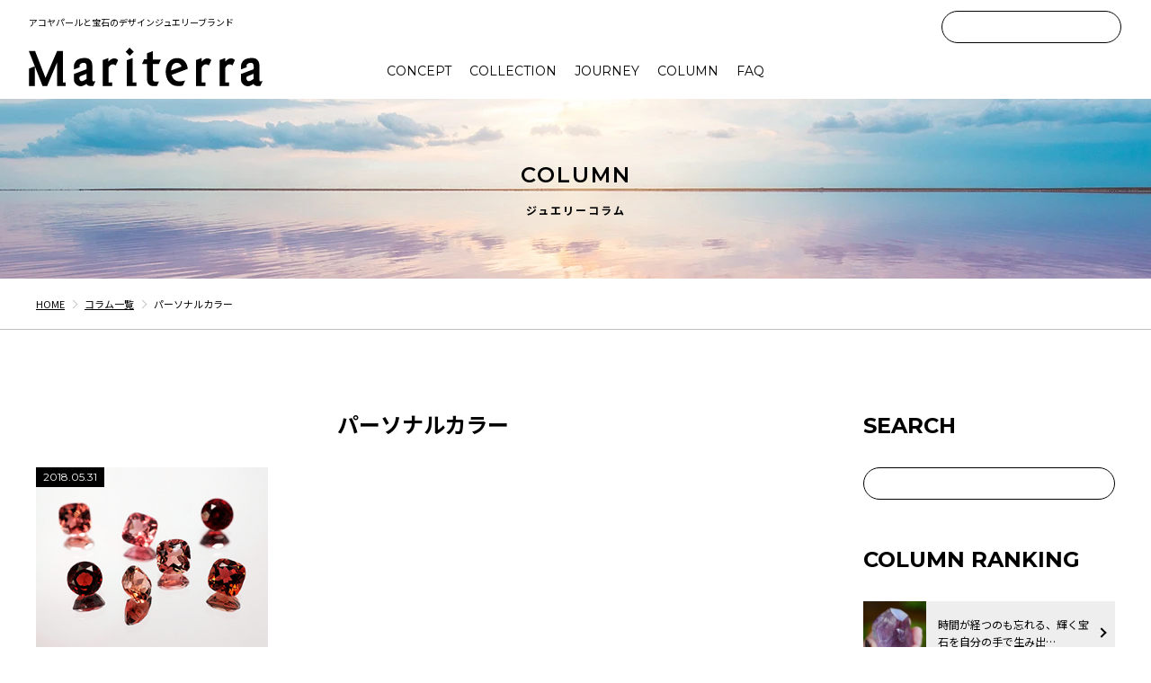

--- FILE ---
content_type: text/html; charset=UTF-8
request_url: https://www.mariterra.jp/tag/%E3%83%91%E3%83%BC%E3%82%BD%E3%83%8A%E3%83%AB%E3%82%AB%E3%83%A9%E3%83%BC/
body_size: 9314
content:
<!doctype html><html lang="ja"><head>  <script>(function(w,d,s,l,i){w[l]=w[l]||[];w[l].push({'gtm.start':
new Date().getTime(),event:'gtm.js'});var f=d.getElementsByTagName(s)[0],
j=d.createElement(s),dl=l!='dataLayer'?'&l='+l:'';j.async=true;j.src=
'https://www.googletagmanager.com/gtm.js?id='+i+dl;f.parentNode.insertBefore(j,f);
})(window,document,'script','dataLayer','GTM-5TVG8CF');</script> <meta charset="utf-8">  <script src="https://kit.fontawesome.com/e1a3f3fa22.js" crossorigin="anonymous" defer></script> <link rel="stylesheet" href="https://use.typekit.net/pis1qlm.css"><meta name="viewport" content="width=device-width, minimum-scale=1, maximum-scale=1" /><meta name="theme-color" content="#fff"><link rel="icon" type="image/x-icon" href="/favicon2.ico"><link rel="apple-touch-icon" sizes="180x180" href="/apple-touch-icon-180x180.png"><link rel="icon" type="image/png" sizes="192x192" href="/android-chrome-192x192.png"><link rel="manifest" href="/manifest.json"> <!--[if lt IE 9]> <script src="https://www.mariterra.jp/wp/wp-content/themes/mariterra_shopify/assets/js/html5shiv.js"></script> <![endif]--> <!--[if gte IE 9]><style type="text/css">.gradient {
       filter: none;
    }</style><![endif]--> <script>window.WebFontConfig = {
  google: { families: ['Montserrat:300,400,500,600,700','Orbitron:400,500,600,700','Noto+Sans+JP:400,500,700,900&subset=japanese'] }, //,'Montserrat:300,400,500,600,700','Orbitron:400,500,600,700'
  active: function() {
    sessionStorage.fonts = true;
  }
};
   (function(d) {
      var wf = d.createElement('script'), s = d.scripts[0];
      wf.src = 'https://ajax.googleapis.com/ajax/libs/webfont/1.6.26/webfont.js';
      wf.async = true;
      s.parentNode.insertBefore(wf, s);
   })(document);</script> <script defer src="https://polyfill.io/v2/polyfill.min.js?features=IntersectionObserver"></script> <script type="text/javascript" src="https://www.mariterra.jp/wp/wp-content/themes/mariterra_shopify/assets/js/jquery.js"></script>  <script type="text/javascript" src="https://www.mariterra.jp/wp/wp-content/themes/mariterra_shopify/assets/js/modernizr-custom.js"></script> <script type="text/javascript" src="https://www.mariterra.jp/wp/wp-content/themes/mariterra_shopify/assets/js/slick/slick.js"></script> <script src="https://cdnjs.cloudflare.com/ajax/libs/jquery-cookie/1.4.1/jquery.cookie.min.js"></script> <script type="text/javascript" src="https://www.mariterra.jp/wp/wp-content/themes/mariterra_shopify/assets/js/main.js"></script> <link media="all" href="https://www.mariterra.jp/wp/wp-content/cache/autoptimize/css/autoptimize_ce482124d7eca05fdd785884c785cc6f.css" rel="stylesheet" /><title>商品 | Mariterra公式通販</title><meta name="robots" content="max-image-preview:large" /><link rel="canonical" href="https://www.mariterra.jp/tag/%E3%83%91%E3%83%BC%E3%82%BD%E3%83%8A%E3%83%AB%E3%82%AB%E3%83%A9%E3%83%BC/" />  <script async src="https://www.googletagmanager.com/gtag/js?id=UA-111929476-1"></script> <script> window.dataLayer = window.dataLayer || [];
 function gtag(){dataLayer.push(arguments);}
 gtag('js', new Date());

 gtag('config', 'UA-111929476-1');</script> <script type="application/ld+json" class="aioseo-schema">{"@context":"https:\/\/schema.org","@graph":[{"@type":"WebSite","@id":"https:\/\/www.mariterra.jp\/#website","url":"https:\/\/www.mariterra.jp\/","name":"Mariterra\u516c\u5f0f\u901a\u8ca9","description":"\u30b8\u30e5\u30a8\u30ea\u30fc\u5c02\u9580\u5e97 \u30de\u30ea\u30c6\u30e9","inLanguage":"ja","publisher":{"@id":"https:\/\/www.mariterra.jp\/#organization"}},{"@type":"Organization","@id":"https:\/\/www.mariterra.jp\/#organization","name":"Mariterra\u516c\u5f0f\u901a\u8ca9","url":"https:\/\/www.mariterra.jp\/"},{"@type":"BreadcrumbList","@id":"https:\/\/www.mariterra.jp\/tag\/%E3%83%91%E3%83%BC%E3%82%BD%E3%83%8A%E3%83%AB%E3%82%AB%E3%83%A9%E3%83%BC\/#breadcrumblist","itemListElement":[{"@type":"ListItem","@id":"https:\/\/www.mariterra.jp\/#listItem","position":1,"item":{"@type":"WebPage","@id":"https:\/\/www.mariterra.jp\/","name":"\u30db\u30fc\u30e0","description":"\u4e0a\u8cea\u306a\u30a2\u30b3\u30e4\u771f\u73e0\u3084\u5b9d\u77f3\u3092\u3001\u73fe\u4ee3\u7684\u306a\u30c7\u30b6\u30a4\u30f3\u3067\u5c55\u958b\u3059\u308b\u30b8\u30e5\u30a8\u30ea\u30fc\u30d6\u30e9\u30f3\u30c9\u300c\u30de\u30ea\u30c6\u30e9\u300d\u3002\u300c\u81ea\u5206\u306b\u751f\u307e\u308c\u305f\u3053\u3068\u3092\u697d\u3057\u3080\u3068\u3001\u5947\u8de1\u304c\u8d77\u3053\u308b\u300d\u3092\u30b3\u30f3\u30bb\u30d7\u30c8\u306b\u3001\u8eab\u306b\u7740\u3051\u308b\u65b9\u306e\u751f\u304d\u65b9\u3092\u5f69\u308b\u3088\u3046\u30c7\u30b6\u30a4\u30f3\u3055\u308c\u3066\u3044\u307e\u3059\u3002\u30cd\u30c3\u30af\u30ec\u30b9\u3001\u6307\u8f2a\u3001\u30d4\u30a2\u30b9\u3001\u30d6\u30ec\u30b9\u30ec\u30c3\u30c8\u306a\u3069\u306e\u4eba\u6c17\u30a2\u30a4\u30c6\u30e0\u3084\u3001\u5927\u5207\u306a\u65b9\u3078\u306e\u8a95\u751f\u65e5\u30d7\u30ec\u30bc\u30f3\u30c8\u306b\u3082\u3002","url":"https:\/\/www.mariterra.jp\/"},"nextItem":"https:\/\/www.mariterra.jp\/tag\/%e3%83%91%e3%83%bc%e3%82%bd%e3%83%8a%e3%83%ab%e3%82%ab%e3%83%a9%e3%83%bc\/#listItem"},{"@type":"ListItem","@id":"https:\/\/www.mariterra.jp\/tag\/%e3%83%91%e3%83%bc%e3%82%bd%e3%83%8a%e3%83%ab%e3%82%ab%e3%83%a9%e3%83%bc\/#listItem","position":2,"item":{"@type":"WebPage","@id":"https:\/\/www.mariterra.jp\/tag\/%e3%83%91%e3%83%bc%e3%82%bd%e3%83%8a%e3%83%ab%e3%82%ab%e3%83%a9%e3%83%bc\/","name":"\u30d1\u30fc\u30bd\u30ca\u30eb\u30ab\u30e9\u30fc","url":"https:\/\/www.mariterra.jp\/tag\/%e3%83%91%e3%83%bc%e3%82%bd%e3%83%8a%e3%83%ab%e3%82%ab%e3%83%a9%e3%83%bc\/"},"previousItem":"https:\/\/www.mariterra.jp\/#listItem"}]},{"@type":"CollectionPage","@id":"https:\/\/www.mariterra.jp\/tag\/%E3%83%91%E3%83%BC%E3%82%BD%E3%83%8A%E3%83%AB%E3%82%AB%E3%83%A9%E3%83%BC\/#collectionpage","url":"https:\/\/www.mariterra.jp\/tag\/%E3%83%91%E3%83%BC%E3%82%BD%E3%83%8A%E3%83%AB%E3%82%AB%E3%83%A9%E3%83%BC\/","name":"\u30d1\u30fc\u30bd\u30ca\u30eb\u30ab\u30e9\u30fc | Mariterra\u516c\u5f0f\u901a\u8ca9","inLanguage":"ja","isPartOf":{"@id":"https:\/\/www.mariterra.jp\/#website"},"breadcrumb":{"@id":"https:\/\/www.mariterra.jp\/tag\/%E3%83%91%E3%83%BC%E3%82%BD%E3%83%8A%E3%83%AB%E3%82%AB%E3%83%A9%E3%83%BC\/#breadcrumblist"}}]}</script> <link rel='dns-prefetch' href='//s.w.org' /><link rel="alternate" type="application/rss+xml" title="Mariterra公式通販 &raquo; パーソナルカラー タグのフィード" href="https://www.mariterra.jp/tag/%e3%83%91%e3%83%bc%e3%82%bd%e3%83%8a%e3%83%ab%e3%82%ab%e3%83%a9%e3%83%bc/feed/" />  <script type="text/javascript">window._wpemojiSettings = {"baseUrl":"https:\/\/s.w.org\/images\/core\/emoji\/13.0.1\/72x72\/","ext":".png","svgUrl":"https:\/\/s.w.org\/images\/core\/emoji\/13.0.1\/svg\/","svgExt":".svg","source":{"concatemoji":"https:\/\/www.mariterra.jp\/wp\/wp-includes\/js\/wp-emoji-release.min.js?ver=5.6.16"}};
			!function(e,a,t){var n,r,o,i=a.createElement("canvas"),p=i.getContext&&i.getContext("2d");function s(e,t){var a=String.fromCharCode;p.clearRect(0,0,i.width,i.height),p.fillText(a.apply(this,e),0,0);e=i.toDataURL();return p.clearRect(0,0,i.width,i.height),p.fillText(a.apply(this,t),0,0),e===i.toDataURL()}function c(e){var t=a.createElement("script");t.src=e,t.defer=t.type="text/javascript",a.getElementsByTagName("head")[0].appendChild(t)}for(o=Array("flag","emoji"),t.supports={everything:!0,everythingExceptFlag:!0},r=0;r<o.length;r++)t.supports[o[r]]=function(e){if(!p||!p.fillText)return!1;switch(p.textBaseline="top",p.font="600 32px Arial",e){case"flag":return s([127987,65039,8205,9895,65039],[127987,65039,8203,9895,65039])?!1:!s([55356,56826,55356,56819],[55356,56826,8203,55356,56819])&&!s([55356,57332,56128,56423,56128,56418,56128,56421,56128,56430,56128,56423,56128,56447],[55356,57332,8203,56128,56423,8203,56128,56418,8203,56128,56421,8203,56128,56430,8203,56128,56423,8203,56128,56447]);case"emoji":return!s([55357,56424,8205,55356,57212],[55357,56424,8203,55356,57212])}return!1}(o[r]),t.supports.everything=t.supports.everything&&t.supports[o[r]],"flag"!==o[r]&&(t.supports.everythingExceptFlag=t.supports.everythingExceptFlag&&t.supports[o[r]]);t.supports.everythingExceptFlag=t.supports.everythingExceptFlag&&!t.supports.flag,t.DOMReady=!1,t.readyCallback=function(){t.DOMReady=!0},t.supports.everything||(n=function(){t.readyCallback()},a.addEventListener?(a.addEventListener("DOMContentLoaded",n,!1),e.addEventListener("load",n,!1)):(e.attachEvent("onload",n),a.attachEvent("onreadystatechange",function(){"complete"===a.readyState&&t.readyCallback()})),(n=t.source||{}).concatemoji?c(n.concatemoji):n.wpemoji&&n.twemoji&&(c(n.twemoji),c(n.wpemoji)))}(window,document,window._wpemojiSettings);</script> <link rel="https://api.w.org/" href="https://www.mariterra.jp/wp-json/" /><link rel="alternate" type="application/json" href="https://www.mariterra.jp/wp-json/wp/v2/tags/221" /><link rel="EditURI" type="application/rsd+xml" title="RSD" href="https://www.mariterra.jp/wp/xmlrpc.php?rsd" /><link rel="wlwmanifest" type="application/wlwmanifest+xml" href="https://www.mariterra.jp/wp/wp-includes/wlwmanifest.xml" /><meta name="generator" content="WordPress 5.6.16" /></head><body> <noscript><iframe src="https://www.googletagmanager.com/ns.html?id=GTM-5TVG8CF"
height="0" width="0" style="display:none;visibility:hidden"></iframe></noscript><div id="fb-root"></div> <script>(function(d, s, id) {
  var js, fjs = d.getElementsByTagName(s)[0];
  if (d.getElementById(id)) return;
  js = d.createElement(s); js.id = id;
  js.src = 'https://connect.facebook.net/ja_JP/sdk.js#xfbml=1&version=v3.0';
  fjs.parentNode.insertBefore(js, fjs);
}(document, 'script', 'facebook-jssdk'));</script> <div class="l-flow"><header class="c-REheader"><div class="c-REheader__copy"><h2 class="c-REheader__copyTxt">アコヤパールと宝石のデザインジュエリーブランド</h2></div><div class="c-REheaderWrap"><div class="c-REheaderLogo"> <a href="https://www.mariterra.jp/"> <svg xmlns="http://www.w3.org/2000/svg" viewBox="0 0 369.15 59.82"><g id="headerlogo" data-name="headerlogo"><polygon class="cls-1" points="9.51 28.95 0.49 32.35 0.49 59.5 9.51 59.5 9.51 28.95"/><polygon class="cls-1" points="53.81 5.14 53.81 53.93 58.08 53.93 58.08 59.5 44.78 59.5 44.78 22.62 28.94 59.5 21.77 59.5 0 5.14 9.87 5.14 26.38 46.88 44.78 5.14 53.81 5.14"/><path class="cls-1" d="M251,32.84s-1.11-16.6-16.28-16.6c-16.38,0-18.7,15.4-18.42,22.46.38,9.94,6.48,20.8,19,20.8a32.19,32.19,0,0,0,7.9-.66l3.75-7.91a32.55,32.55,0,0,1-8.89,1.3c-7,.07-10.93-4.5-12.43-10.07Zm-19.26-9.08a7.68,7.68,0,0,1,9.54,5.56l-16.47,6c-.07-3.94,1.58-10.48,6.93-11.6"/><path class="cls-1" d="M301.34,19.3V59.5h15V53.92h-6V31.08s1.89-4.16,5.11-5a7,7,0,0,1,6.19,1.56c.44-.94,3.09-6.62,3.84-8.25-.71-.95-6.45-7-15.34,2.25.1-5.12-.11-5.58-.11-5.58l-8.73,3.25"/><path class="cls-1" d="M116.84,19.3V59.5h15V53.92h-6V31.08s1.89-4.16,5.11-5a7,7,0,0,1,6.19,1.56L141,19.38c-.72-.95-6.45-7-15.35,2.25.11-5.12-.1-5.58-.1-5.58l-8.73,3.25"/><path class="cls-1" d="M264.06,19.3V59.5h15V53.92h-6V31.08s1.89-4.16,5.11-5a7,7,0,0,1,6.19,1.56c.44-.94,3.09-6.62,3.84-8.25-.71-.95-6.45-7-15.34,2.25.1-5.12-.11-5.58-.11-5.58l-8.73,3.25"/><path class="cls-1" d="M186.77,8.72v9.51c-1.48,0-3.26,0-4.84,0-.67,1.8-2.88,6.12-3.06,7.17,1.76,0,6.47,0,7.9,0v22c0,.69-.47,6.54,2.53,9.21a8.64,8.64,0,0,0,6.81,2.93h6.22l3.29-7.06s-3.62.09-6.53,0c-3.49-.14-3.28-4.66-3.28-5s0-14.13,0-22h9.55c1-2.32,2-4.43,3.23-7.17H195.81l0-12.85Z"/><path class="cls-1" d="M105.3,51.7c-3.16.79-5,.91-5-1.84,0-1.27,0-20.63,0-21.1,0-1.13.14-5.59-2-8.37-2.49-3.3-6-5.77-16.92-3.57A12.52,12.52,0,0,0,71.16,28.91v4.85l8.9-3.27c0-.95-.11-3.54.68-4.51,1.51-1.86,6.41-3.62,9-1.53,2.41,1.93,1.45,9,1.45,9l-20,7.36s0,3.69.17,9.45,6.57,10,11.54,9.49c2.47-.25,4.55-1.44,8.31-3.63,1.41,3.67,6.46,3.7,10.51,3.32ZM91.17,48.47s-5.38,3.67-7.82,3.46c-1.46-.13-2.91-.66-3.61-4.32a3.33,3.33,0,0,1,1.75-3.34c3.32-1.37,9.64-3.72,9.64-3.72Z"/><path class="cls-1" d="M369.15,51.7c-3.17.79-5,.91-5-1.84,0-1.27,0-20.63,0-21.1,0-1.13.14-5.59-2-8.37-2.48-3.3-6-5.77-16.92-3.57A12.51,12.51,0,0,0,335,28.91v4.85l8.89-3.27c0-.95-.1-3.54.69-4.51,1.51-1.86,6.41-3.62,9-1.53,2.41,1.93,1.45,9,1.45,9L335,40.84s0,3.69.17,9.45,6.57,10,11.54,9.49c2.47-.25,4.55-1.44,8.31-3.63,1.4,3.67,6.46,3.7,10.51,3.32ZM355,48.47s-5.38,3.67-7.82,3.46c-1.46-.13-2.91-.66-3.61-4.32a3.33,3.33,0,0,1,1.75-3.34c3.32-1.37,9.64-3.72,9.64-3.72Z"/><polygon class="cls-1" points="154.84 19.46 154.84 59.5 169.86 59.5 169.86 53.92 163.87 53.92 163.87 31.08 163.92 16.09 154.84 19.46"/><rect class="cls-1" x="154.84" y="1.87" width="9.04" height="9.04" transform="translate(42.15 114.54) rotate(-45)"/></g></svg> </a></div><div class="c-REheaderMenu01"><nav class="c-REgNav"><ul class="c-REgNavList"><li><a href="https://www.mariterra.jp/concept/brand/">CONCEPT</a></li><li><a href="/#collection">COLLECTION</a></li><li><a href="/#journey">JOURNEY</a></li><li><a href="https://www.mariterra.jp/column/">COLUMN</a></li><li><a href="https://www.mariterra.jp/faq/">FAQ</a></li></ul></nav></div><div class="c-REheaderMenu02"></div><div class="c-REheaderMenuBtn"><div class="c-REheaderMenuBtnInner"> <span></span> <span></span> <span></span></div></div></div> <span class="l-flowBack"></span><div class="c-REheaderSearch"><div class="c-REheaderSearchInner"><form method="get" action="https://www.mariterra.jp/" > <input name="s" type="text" class="c-REheaderSearch__input"> <button aria-label="Search" name="submit" type="submit" class="c-REheaderSearch__submit"><i class="fas fa-search"></i></button></form></div></div></header><div class="c-REgNavSPOuter"><div class="c-REgNavSP"><div class="c-REgNavSPInner"><div class="c-RENavSPSearch"><div class="c-RENavSPSearchInner"><form method="get" action="https://www.mariterra.jp/" > <input name="s" type="text" class="c-RENavSPSearch__input"> <button aria-label="Search" name="submit" type="submit" class="c-RENavSPSearch__submit"><i class="fas fa-search"></i></button></form></div></div><ul class="c-REgNavSPList"><li><a href="https://www.mariterra.jp/concept/">CONCEPT</a></li><li><a href="/#collection">COLLECTION</a></li><li><a href="/#journey">JOURNEY</a></li><li><a href="https://www.mariterra.jp/column/">COLUMN</a></li><li><a href="https://www.mariterra.jp/faq/">FAQ</a></li></ul><ul class="c-REgNavSP__SNS"><li><a href="https://www.facebook.com/Mariterra-1909597022626000/" target="_blank"><i class="fab fa-facebook-f"></i></a></li><li><a href="https://www.instagram.com/mariterra_official/" target="_blank"><i class="fab fa-instagram"></i></a></li><li><a href="https://twitter.com/__Mariterra__" target="_blank"><i class="fab fa-twitter"></i></a></li></ul></div></div></div></div><div class="l-wrap"><section class="p-pageMainVis"><div class="p-pageMainVisInner"><p class="p-pageMainVis__titleEn">COLUMN</p><h2 class="p-pageMainVis__titleJp">ジュエリーコラム</h2></div></section><div class="c-pankuzuOuter"><div class="l-inner"><ul class="c-pankuzu"><li><a href="/">HOME</a></li><li><a href="/column/">コラム一覧</a></li><li>パーソナルカラー</li></ul></div></div><div class="l-columnContents"><div class="l-columnContents__main"><h2 class="c-mainTitle">パーソナルカラー</h2><ul class="p-columnArchiveList"><li class="p-columnArchiveList__item"> <a href="https://www.mariterra.jp/stone/power-stone/garnet20180531/"><figure class="p-columnArchiveList__photo"> <noscript><img src="https://www.mariterra.jp/wp/wp-content/uploads/2018/05/garnet201805_thum.jpg" alt="ガーネット＊赤だけじゃない！コーディネートを楽しめる豊富なカラー"></noscript><img class="lazyload" src='data:image/svg+xml,%3Csvg%20xmlns=%22http://www.w3.org/2000/svg%22%20viewBox=%220%200%20210%20140%22%3E%3C/svg%3E' data-src="https://www.mariterra.jp/wp/wp-content/uploads/2018/05/garnet201805_thum.jpg" alt="ガーネット＊赤だけじゃない！コーディネートを楽しめる豊富なカラー"></figure><div class="p-columnArchiveList__txtWrap"><p class="p-columnArchiveList__date"> 2018.05.31</p><p class="p-columnArchiveList__title"> ガーネット＊赤だけじゃない！コーディネートを楽しめる豊富なカラー</p><div class="p-columnArchiveList__category"><div class="p-columnArchiveList__categoryTag"> <i class="fas fa-folder"></i>CATEGORY :</div><div class="p-columnArchiveList__categoryContents"> <span>運勢アップのパワーストーン</span></div></div><p class="p-columnArchiveList__txt"> 深い赤が印象的なガーネットですが、実はカラーバリエーションがとても豊富なことをご存知でしょうか？……</p></div> </a></li></ul><div class="c-pager"></div></div><div class="l-columnContents__side"><h3 class="c-sideTitle">SEARCH</h3><div class="c-sideSearch"><div class="c-sideSearchInner"><form method="get" action="https://www.mariterra.jp/" > <input name="s" type="text" class="c-sideSearch__input"> <button name="submit" type="submit" class="c-sideSearch__submit"><i class="fas fa-search"></i></button></form></div></div><h3 class="c-sideTitle">COLUMN RANKING</h3><ul class="c-sideArchiveList"><li> <a href="https://www.mariterra.jp/stone/cuts/rough-stone-polishing/"><figure class="c-sideArchiveList__photo"> <noscript><img src="https://www.mariterra.jp/wp/wp-content/uploads/2020/09/rough-stone-polishing_thum-150x150.jpg" alt="時間が経つのも忘れる、輝く宝石を自分の手で生み出す原石磨き体験" width="70" height="70"></noscript><img class="lazyload" src='data:image/svg+xml,%3Csvg%20xmlns=%22http://www.w3.org/2000/svg%22%20viewBox=%220%200%2070%2070%22%3E%3C/svg%3E' data-src="https://www.mariterra.jp/wp/wp-content/uploads/2020/09/rough-stone-polishing_thum-150x150.jpg" alt="時間が経つのも忘れる、輝く宝石を自分の手で生み出す原石磨き体験" width="70" height="70"></figure><div class="c-sideArchiveList__txtWrap"><p class="c-sideArchiveList__title"> 時間が経つのも忘れる、輝く宝石を自分の手で生み出…</p></div> </a></li><li> <a href="https://www.mariterra.jp/stone/cuts/cutting-type2020/"><figure class="c-sideArchiveList__photo"> <noscript><img src="https://www.mariterra.jp/wp/wp-content/uploads/2020/01/cutting_type_thum-150x150.jpg" alt="宝石のカットいくつ知ってる？ジュエリー選びに役立つカットの名称" width="70" height="70"></noscript><img class="lazyload" src='data:image/svg+xml,%3Csvg%20xmlns=%22http://www.w3.org/2000/svg%22%20viewBox=%220%200%2070%2070%22%3E%3C/svg%3E' data-src="https://www.mariterra.jp/wp/wp-content/uploads/2020/01/cutting_type_thum-150x150.jpg" alt="宝石のカットいくつ知ってる？ジュエリー選びに役立つカットの名称" width="70" height="70"></figure><div class="c-sideArchiveList__txtWrap"><p class="c-sideArchiveList__title"> 宝石のカットいくつ知ってる？ジュエリー選びに役立…</p></div> </a></li><li> <a href="https://www.mariterra.jp/material/allergies/plating-gold-filled2020/"><figure class="c-sideArchiveList__photo"> <noscript><img src="https://www.mariterra.jp/wp/wp-content/uploads/2020/02/plating_gold_filled_thum-150x150.jpg" alt="ジュエリー好きなら知っておきたいメッキ（GP)やゴールドフィルド（GF)の世界" width="70" height="70"></noscript><img class="lazyload" src='data:image/svg+xml,%3Csvg%20xmlns=%22http://www.w3.org/2000/svg%22%20viewBox=%220%200%2070%2070%22%3E%3C/svg%3E' data-src="https://www.mariterra.jp/wp/wp-content/uploads/2020/02/plating_gold_filled_thum-150x150.jpg" alt="ジュエリー好きなら知っておきたいメッキ（GP)やゴールドフィルド（GF)の世界" width="70" height="70"></figure><div class="c-sideArchiveList__txtWrap"><p class="c-sideArchiveList__title"> ジュエリー好きなら知っておきたいメッキ（GP)や…</p></div> </a></li><li> <a href="https://www.mariterra.jp/choose/formal/office-scene-earrings/"><figure class="c-sideArchiveList__photo"> <noscript><img src="https://www.mariterra.jp/wp/wp-content/uploads/2020/03/office-scene-earrings_thum-150x150.jpg" alt="オフィス用のイヤリングはどう選ぶ？事務職の女性がイヤリングを選ぶ3つのポイント" width="70" height="70"></noscript><img class="lazyload" src='data:image/svg+xml,%3Csvg%20xmlns=%22http://www.w3.org/2000/svg%22%20viewBox=%220%200%2070%2070%22%3E%3C/svg%3E' data-src="https://www.mariterra.jp/wp/wp-content/uploads/2020/03/office-scene-earrings_thum-150x150.jpg" alt="オフィス用のイヤリングはどう選ぶ？事務職の女性がイヤリングを選ぶ3つのポイント" width="70" height="70"></figure><div class="c-sideArchiveList__txtWrap"><p class="c-sideArchiveList__title"> オフィス用のイヤリングはどう選ぶ？事務職の女性が…</p></div> </a></li><li> <a href="https://www.mariterra.jp/choose/present/lucky-motif2020/"><figure class="c-sideArchiveList__photo"> <noscript><img src="https://www.mariterra.jp/wp/wp-content/uploads/2020/02/lucky_motif_thum-150x150.jpg" alt="プレゼント選びに知っておきたい、幸せを呼び込むラッキーモチーフ15選" width="70" height="70"></noscript><img class="lazyload" src='data:image/svg+xml,%3Csvg%20xmlns=%22http://www.w3.org/2000/svg%22%20viewBox=%220%200%2070%2070%22%3E%3C/svg%3E' data-src="https://www.mariterra.jp/wp/wp-content/uploads/2020/02/lucky_motif_thum-150x150.jpg" alt="プレゼント選びに知っておきたい、幸せを呼び込むラッキーモチーフ15選" width="70" height="70"></figure><div class="c-sideArchiveList__txtWrap"><p class="c-sideArchiveList__title"> プレゼント選びに知っておきたい、幸せを呼び込むラ…</p></div> </a></li></ul><h3 class="c-sideTitle">NEW COLUMN</h3><ul class="c-sideArchiveList"><li> <a href="https://www.mariterra.jp/other/manga-and-novel/"><figure class="c-sideArchiveList__photo"> <noscript><img src="https://www.mariterra.jp/wp/wp-content/uploads/2022/03/manga-and-novel_thum_r01-150x150.jpg" alt="思わず一気読みしたくなる、宝石や鉱物をテーマにした漫画&#038;小説10選" width="70" height="70"></noscript><img class="lazyload" src='data:image/svg+xml,%3Csvg%20xmlns=%22http://www.w3.org/2000/svg%22%20viewBox=%220%200%2070%2070%22%3E%3C/svg%3E' data-src="https://www.mariterra.jp/wp/wp-content/uploads/2022/03/manga-and-novel_thum_r01-150x150.jpg" alt="思わず一気読みしたくなる、宝石や鉱物をテーマにした漫画&#038;小説10選" width="70" height="70"></figure><div class="c-sideArchiveList__txtWrap"><p class="c-sideArchiveList__title"> 思わず一気読みしたくなる、宝石や鉱物をテーマにし…</p></div> </a></li><li> <a href="https://www.mariterra.jp/stone/power-stone/sphene/"><figure class="c-sideArchiveList__photo"> <noscript><img src="https://www.mariterra.jp/wp/wp-content/uploads/2022/02/sphene_thum-150x150.jpg" alt="スフェーン＊きらめくファイアで人々を魅了する宝石" width="70" height="70"></noscript><img class="lazyload" src='data:image/svg+xml,%3Csvg%20xmlns=%22http://www.w3.org/2000/svg%22%20viewBox=%220%200%2070%2070%22%3E%3C/svg%3E' data-src="https://www.mariterra.jp/wp/wp-content/uploads/2022/02/sphene_thum-150x150.jpg" alt="スフェーン＊きらめくファイアで人々を魅了する宝石" width="70" height="70"></figure><div class="c-sideArchiveList__txtWrap"><p class="c-sideArchiveList__title"> スフェーン＊きらめくファイアで人々を魅了する宝石</p></div> </a></li><li> <a href="https://www.mariterra.jp/choose/fashion/pa-e01-b/"><figure class="c-sideArchiveList__photo"> <noscript><img src="https://www.mariterra.jp/wp/wp-content/uploads/2022/02/pa-e01-b_thum-150x150.jpg" alt="一雫のスイスブルートパーズが日常に彩りを添えるイヤリング" width="70" height="70"></noscript><img class="lazyload" src='data:image/svg+xml,%3Csvg%20xmlns=%22http://www.w3.org/2000/svg%22%20viewBox=%220%200%2070%2070%22%3E%3C/svg%3E' data-src="https://www.mariterra.jp/wp/wp-content/uploads/2022/02/pa-e01-b_thum-150x150.jpg" alt="一雫のスイスブルートパーズが日常に彩りを添えるイヤリング" width="70" height="70"></figure><div class="c-sideArchiveList__txtWrap"><p class="c-sideArchiveList__title"> 一雫のスイスブルートパーズが日常に彩りを添えるイ…</p></div> </a></li><li> <a href="https://www.mariterra.jp/choose/fashion/pa-e02-p/"><figure class="c-sideArchiveList__photo"> <noscript><img src="https://www.mariterra.jp/wp/wp-content/uploads/2022/01/pa-e02-p_thum_r03-150x150.jpg" alt="ひと目で伝わる、アシンメトリーなジュエリーから感じる特別感" width="70" height="70"></noscript><img class="lazyload" src='data:image/svg+xml,%3Csvg%20xmlns=%22http://www.w3.org/2000/svg%22%20viewBox=%220%200%2070%2070%22%3E%3C/svg%3E' data-src="https://www.mariterra.jp/wp/wp-content/uploads/2022/01/pa-e02-p_thum_r03-150x150.jpg" alt="ひと目で伝わる、アシンメトリーなジュエリーから感じる特別感" width="70" height="70"></figure><div class="c-sideArchiveList__txtWrap"><p class="c-sideArchiveList__title"> ひと目で伝わる、アシンメトリーなジュエリーから感…</p></div> </a></li><li> <a href="https://www.mariterra.jp/stone/chrysoberyl/"><figure class="c-sideArchiveList__photo"> <noscript><img src="https://www.mariterra.jp/wp/wp-content/uploads/2021/12/chrysoberyl_thum-150x150.jpg" alt="クリソベリルとクリソベリルキャッツアイの関係性" width="70" height="70"></noscript><img class="lazyload" src='data:image/svg+xml,%3Csvg%20xmlns=%22http://www.w3.org/2000/svg%22%20viewBox=%220%200%2070%2070%22%3E%3C/svg%3E' data-src="https://www.mariterra.jp/wp/wp-content/uploads/2021/12/chrysoberyl_thum-150x150.jpg" alt="クリソベリルとクリソベリルキャッツアイの関係性" width="70" height="70"></figure><div class="c-sideArchiveList__txtWrap"><p class="c-sideArchiveList__title"> クリソベリルとクリソベリルキャッツアイの関係性</p></div> </a></li></ul><h3 class="c-sideTitle">COLUMN CATEGORY</h3><ul class="c-sideLinkList"><li><a href="https://www.mariterra.jp/category/stone/">天然石図鑑</a></li><ul class="c-sideLinkChildrenList"><li><a href="https://www.mariterra.jp/category/stone/power-stone/">運勢アップのパワーストーン</a></li><li><a href="https://www.mariterra.jp/category/stone/cuts/">カットやセッティング</a></li></ul><li><a href="https://www.mariterra.jp/category/choose/">ジュエリーの選び方</a></li><ul class="c-sideLinkChildrenList"><li><a href="https://www.mariterra.jp/category/choose/formal/">職場や冠婚葬祭でのジュエリー</a></li><li><a href="https://www.mariterra.jp/category/choose/present/">プレゼントの選び方</a></li><li><a href="https://www.mariterra.jp/category/choose/fashion/">ファッションとのコーディネート</a></li><li><a href="https://www.mariterra.jp/category/choose/suit/">似合うジュエリーの選び方</a></li><li><a href="https://www.mariterra.jp/category/choose/season/">季節のジュエリー</a></li></ul><li><a href="https://www.mariterra.jp/category/material/">ジュエリーの素材</a></li><ul class="c-sideLinkChildrenList"><li><a href="https://www.mariterra.jp/category/material/pearl/">パールについて</a></li><li><a href="https://www.mariterra.jp/category/material/bullion/">地金や留め具について</a></li><li><a href="https://www.mariterra.jp/category/material/allergies/">金属アレルギー対策</a></li></ul><li><a href="https://www.mariterra.jp/category/other/">その他</a></li></ul><h3 class="c-sideTitle">ITEM RANKING</h3><ul class="c-sideArchiveList"><li> <a href="https://www.mariterra.jp/c/all/PA-E05"><figure class="c-sideArchiveList__photo"> <noscript><img src="https://www.mariterra.jp/wp/wp-content/uploads/2020/07/PA-E05-150x150.jpg" alt="PASSION イヤリング05 （イヤカフ）" width="70" height="70"></noscript><img class="lazyload" src='data:image/svg+xml,%3Csvg%20xmlns=%22http://www.w3.org/2000/svg%22%20viewBox=%220%200%2070%2070%22%3E%3C/svg%3E' data-src="https://www.mariterra.jp/wp/wp-content/uploads/2020/07/PA-E05-150x150.jpg" alt="PASSION イヤリング05 （イヤカフ）" width="70" height="70"></figure><div class="c-sideArchiveList__txtWrap"><p class="c-sideArchiveList__title"> PASSION イヤリング05 （イヤカフ）</p></div> </a></li><li> <a href="https://www.mariterra.jp/c/all/PA-E04-P"><figure class="c-sideArchiveList__photo"> <noscript><img src="https://www.mariterra.jp/wp/wp-content/uploads/2020/07/PA-E04-P-150x150.jpg" alt="PASSION イヤリング04 ピンクサファイア（イヤカフ）" width="70" height="70"></noscript><img class="lazyload" src='data:image/svg+xml,%3Csvg%20xmlns=%22http://www.w3.org/2000/svg%22%20viewBox=%220%200%2070%2070%22%3E%3C/svg%3E' data-src="https://www.mariterra.jp/wp/wp-content/uploads/2020/07/PA-E04-P-150x150.jpg" alt="PASSION イヤリング04 ピンクサファイア（イヤカフ）" width="70" height="70"></figure><div class="c-sideArchiveList__txtWrap"><p class="c-sideArchiveList__title"> PASSION イヤリング04 ピンクサファイア…</p></div> </a></li><li> <a href="https://www.mariterra.jp/c/all/PA-R02-K18-BZ"><figure class="c-sideArchiveList__photo"> <noscript><img src="https://www.mariterra.jp/wp/wp-content/uploads/2020/07/PA-R02-K18-BZ-150x150.jpg" alt="PASSION リング02 K18" width="70" height="70"></noscript><img class="lazyload" src='data:image/svg+xml,%3Csvg%20xmlns=%22http://www.w3.org/2000/svg%22%20viewBox=%220%200%2070%2070%22%3E%3C/svg%3E' data-src="https://www.mariterra.jp/wp/wp-content/uploads/2020/07/PA-R02-K18-BZ-150x150.jpg" alt="PASSION リング02 K18" width="70" height="70"></figure><div class="c-sideArchiveList__txtWrap"><p class="c-sideArchiveList__title"> PASSION リング02 K18</p></div> </a></li><li> <a href="https://www.mariterra.jp/c/all/PA-E03"><figure class="c-sideArchiveList__photo"> <noscript><img src="https://www.mariterra.jp/wp/wp-content/uploads/2020/07/PA-E03-150x150.jpg" alt="PASSION イヤリング03" width="70" height="70"></noscript><img class="lazyload" src='data:image/svg+xml,%3Csvg%20xmlns=%22http://www.w3.org/2000/svg%22%20viewBox=%220%200%2070%2070%22%3E%3C/svg%3E' data-src="https://www.mariterra.jp/wp/wp-content/uploads/2020/07/PA-E03-150x150.jpg" alt="PASSION イヤリング03" width="70" height="70"></figure><div class="c-sideArchiveList__txtWrap"><p class="c-sideArchiveList__title"> PASSION イヤリング03</p></div> </a></li><li> <a href="https://www.mariterra.jp/c/all/PA-N01-P"><figure class="c-sideArchiveList__photo"> <noscript><img src="https://www.mariterra.jp/wp/wp-content/uploads/2020/07/PA-N01-P-150x150.jpg" alt="PASSION ネックレス01 ピンクサファイア ゴールド" width="70" height="70"></noscript><img class="lazyload" src='data:image/svg+xml,%3Csvg%20xmlns=%22http://www.w3.org/2000/svg%22%20viewBox=%220%200%2070%2070%22%3E%3C/svg%3E' data-src="https://www.mariterra.jp/wp/wp-content/uploads/2020/07/PA-N01-P-150x150.jpg" alt="PASSION ネックレス01 ピンクサファイア ゴールド" width="70" height="70"></figure><div class="c-sideArchiveList__txtWrap"><p class="c-sideArchiveList__title"> PASSION ネックレス01 ピンクサファイア…</p></div> </a></li></ul><h3 class="c-sideTitle">NEW ITEM</h3><ul class="c-sideArchiveList"><li> <a href="https://www.mariterra.jp/c/all/M-LM01"><figure class="c-sideArchiveList__photo"> <noscript><img src="https://www.mariterra.jp/wp/wp-content/uploads/2021/02/M-LM01-150x150.jpg" alt="シーズン限定 -インディゴライト・トルマリン-" width="70" height="70"></noscript><img class="lazyload" src='data:image/svg+xml,%3Csvg%20xmlns=%22http://www.w3.org/2000/svg%22%20viewBox=%220%200%2070%2070%22%3E%3C/svg%3E' data-src="https://www.mariterra.jp/wp/wp-content/uploads/2021/02/M-LM01-150x150.jpg" alt="シーズン限定 -インディゴライト・トルマリン-" width="70" height="70"></figure><div class="c-sideArchiveList__txtWrap"><p class="c-sideArchiveList__title"> シーズン限定 -インディゴライト・トルマリン-</p></div> </a></li><li> <a href="https://www.mariterra.jp/c/all/PA-E06-P"><figure class="c-sideArchiveList__photo"> <noscript><img src="https://www.mariterra.jp/wp/wp-content/uploads/2020/07/PA-E06-P-150x150.jpg" alt="PASSION イヤリング06 ピンクトルマリン" width="70" height="70"></noscript><img class="lazyload" src='data:image/svg+xml,%3Csvg%20xmlns=%22http://www.w3.org/2000/svg%22%20viewBox=%220%200%2070%2070%22%3E%3C/svg%3E' data-src="https://www.mariterra.jp/wp/wp-content/uploads/2020/07/PA-E06-P-150x150.jpg" alt="PASSION イヤリング06 ピンクトルマリン" width="70" height="70"></figure><div class="c-sideArchiveList__txtWrap"><p class="c-sideArchiveList__title"> PASSION イヤリング06 ピンクトルマリン</p></div> </a></li><li> <a href="https://www.mariterra.jp/c/all/PA-E05"><figure class="c-sideArchiveList__photo"> <noscript><img src="https://www.mariterra.jp/wp/wp-content/uploads/2020/07/PA-E05-150x150.jpg" alt="PASSION イヤリング05 （イヤカフ）" width="70" height="70"></noscript><img class="lazyload" src='data:image/svg+xml,%3Csvg%20xmlns=%22http://www.w3.org/2000/svg%22%20viewBox=%220%200%2070%2070%22%3E%3C/svg%3E' data-src="https://www.mariterra.jp/wp/wp-content/uploads/2020/07/PA-E05-150x150.jpg" alt="PASSION イヤリング05 （イヤカフ）" width="70" height="70"></figure><div class="c-sideArchiveList__txtWrap"><p class="c-sideArchiveList__title"> PASSION イヤリング05 （イヤカフ）</p></div> </a></li><li> <a href="https://www.mariterra.jp/c/all/PA-E04-P"><figure class="c-sideArchiveList__photo"> <noscript><img src="https://www.mariterra.jp/wp/wp-content/uploads/2020/07/PA-E04-P-150x150.jpg" alt="PASSION イヤリング04 ピンクサファイア（イヤカフ）" width="70" height="70"></noscript><img class="lazyload" src='data:image/svg+xml,%3Csvg%20xmlns=%22http://www.w3.org/2000/svg%22%20viewBox=%220%200%2070%2070%22%3E%3C/svg%3E' data-src="https://www.mariterra.jp/wp/wp-content/uploads/2020/07/PA-E04-P-150x150.jpg" alt="PASSION イヤリング04 ピンクサファイア（イヤカフ）" width="70" height="70"></figure><div class="c-sideArchiveList__txtWrap"><p class="c-sideArchiveList__title"> PASSION イヤリング04 ピンクサファイア…</p></div> </a></li><li> <a href="https://www.mariterra.jp/c/all/PA-E03"><figure class="c-sideArchiveList__photo"> <noscript><img src="https://www.mariterra.jp/wp/wp-content/uploads/2020/07/PA-E03-150x150.jpg" alt="PASSION イヤリング03" width="70" height="70"></noscript><img class="lazyload" src='data:image/svg+xml,%3Csvg%20xmlns=%22http://www.w3.org/2000/svg%22%20viewBox=%220%200%2070%2070%22%3E%3C/svg%3E' data-src="https://www.mariterra.jp/wp/wp-content/uploads/2020/07/PA-E03-150x150.jpg" alt="PASSION イヤリング03" width="70" height="70"></figure><div class="c-sideArchiveList__txtWrap"><p class="c-sideArchiveList__title"> PASSION イヤリング03</p></div> </a></li></ul></div></div></div><section class="c-sectionFrame2 p-insta"><div class="c-sectionHead"><p class="c-sectionHead__titleEn">INSTAGRAM</p><h2 class="c-sectionHead__titleJp">インスタグラム</h2></div><div class="l-inner"><div id="wpmi-692c328dc32c9" class="wp-my-instagram wpmi" data-args="{&quot;template&quot;:false,&quot;username&quot;:&quot;mariterra_official&quot;,&quot;hashtag&quot;:&quot;&quot;,&quot;limit&quot;:&quot;9&quot;,&quot;size&quot;:&quot;large&quot;,&quot;layout&quot;:&quot;3&quot;,&quot;target&quot;:&quot;_blank&quot;,&quot;link&quot;:&quot;&quot;,&quot;popular&quot;:false}" data-cached="false"><ul class="wpmi-list wpmi-layout-3"></ul></div></div></section><footer class="c-REfooter"><div class="c-REfooterWrap"><div class="c-REfooter__logo"> <noscript><img src="https://www.mariterra.jp/wp/wp-content/themes/mariterra_shopify/assets/images/common/logo_b.png" alt="Mariterra" width="200" height="32"></noscript><img class="lazyload" src='data:image/svg+xml,%3Csvg%20xmlns=%22http://www.w3.org/2000/svg%22%20viewBox=%220%200%20200%2032%22%3E%3C/svg%3E' data-src="https://www.mariterra.jp/wp/wp-content/themes/mariterra_shopify/assets/images/common/logo_b.png" alt="Mariterra" width="200" height="32"></div><div class="c-REfooter__menuOuter"><dl class="c-REfooter__menu"><dt><a href="/concept/brand/">CONCEPT</a></dt><dd><a href="/concept/brand/">ブランド</a></dd><dd><a href="/concept/designer/">デザイナー紹介</a></dd></dl><dl class="c-REfooter__menu"><dt>SNS</dt><dd><a href="https://www.facebook.com/Mariterra-1909597022626000/" target="_blank">Facebook</a></dd><dd><a href="https://www.instagram.com/mariterra_official/" target="_blank">Instagram</a></dd><dd><a href="https://twitter.com/__Mariterra__" target="_blank">Twitter</a></dd></dl></div><ul class="c-REfooter__sns"><li><a href="https://www.facebook.com/Mariterra-1909597022626000/" target="_blank"><i class="fab fa-facebook-f"></i></a></li><li><a href="https://www.instagram.com/mariterra_official/" target="_blank"><i class="fab fa-instagram"></i></a></li><li><a href="https://twitter.com/__Mariterra__" target="_blank"><i class="fab fa-twitter"></i></a></li></ul><p class="c-REfooter__copy"> © 2019 Mariterra</p></div></footer></div><div class="p-flowBanner"><div class="p-flowBannerInner"> <a href="/campaign/special-event/" onClick="ga('send','event','banner','click','entry-banner' );"> <noscript><img src="https://www.mariterra.jp/wp/wp-content/themes/mariterra_shopify/assets/images/camp/entry-banner.jpg" alt="Mariterra" width="375" height="84"></noscript><img class="lazyload" src='data:image/svg+xml,%3Csvg%20xmlns=%22http://www.w3.org/2000/svg%22%20viewBox=%220%200%20375%2084%22%3E%3C/svg%3E' data-src="https://www.mariterra.jp/wp/wp-content/themes/mariterra_shopify/assets/images/camp/entry-banner.jpg" alt="Mariterra" width="375" height="84"> </a> <span class="p-flowBanner__open" id="flowbanneropen"></span> <span class="p-flowBanner__close" id="flowbannerclose"></span></div></div><div class="p-flowNews"><div class="p-flowNewsInner"> <a class="p-flowNewsAnc" href="https://www.mariterra.jp/information/campaign202006/" onclick="ga('send', 'event', 'sidebar','click', 'info-banner',1 );"> <strong>【New!】</strong>新規会員登録で2000円OFFキャンペーンのお知らせ </a></div></div> <script type="text/javascript" src="https://www.mariterra.jp/wp/wp-content/themes/mariterra_shopify/assets/js/jquery.matchHeight.js"></script> <script type="text/javascript">$(function(){
  $.cookie('btnFlg2') == 'on'?$(".p-flowBanner").addClass('is-dfClose'):$(".p-flowBanner").removeClass('is-dfClose');
  setTimeout(function() {
    if (!$('.p-flowBanner').hasClass('is-dfClose')) {
      $('.p-flowBanner').addClass('is-load');
    }
  },3000);
  $('#flowbannerclose').on('click', function(){
    $(this).hide();
    $('#flowbanneropen').show();
    $('.p-flowBanner').addClass('is-clClose');
    $('.p-flowBanner').removeClass('is-open');
    $('.p-flowBanner').removeClass('is-load');
    date = new Date();
    date.setTime( date.getTime() + ( 14 * 24 * 60 * 60 * 1000 ))
    $.cookie('btnFlg2', 'on', { expires: date,path: '/' });
  });
  $('#flowbanneropen').on('click', function(){
    $(this).hide();
    $('#flowbannerclose').show();
    $('.p-flowBanner').removeClass('is-clClose');
    $('.p-flowBanner').removeClass('is-dfClose');
    $('.p-flowBanner').addClass('is-open');
  });
});</script> <noscript><style>.lazyload{display:none;}</style></noscript><script data-noptimize="1">window.lazySizesConfig=window.lazySizesConfig||{};window.lazySizesConfig.loadMode=1;</script><script async data-noptimize="1" src='https://www.mariterra.jp/wp/wp-content/plugins/autoptimize/classes/external/js/lazysizes.min.js?ao_version=2.8.1'></script><script type='text/javascript' src='https://www.mariterra.jp/wp/wp-includes/js/wp-embed.min.js?ver=5.6.16' id='wp-embed-js'></script> </body></html>

--- FILE ---
content_type: text/css
request_url: https://www.mariterra.jp/wp/wp-content/cache/autoptimize/css/autoptimize_ce482124d7eca05fdd785884c785cc6f.css
body_size: 20180
content:
html,body,div,span,object,iframe,h1,h2,h3,h4,h5,h6,p,blockquote,pre,abbr,address,cite,code,del,dfn,em,img,ins,kbd,q,samp,small,strong,sub,sup,var,b,i,dl,dt,dd,ol,ul,li,fieldset,form,label,legend,table,caption,tbody,tfoot,thead,tr,th,td,article,aside,canvas,details,figcaption,figure,footer,header,hgroup,menu,nav,section,summary,time,mark,audio,video{margin:0;padding:0;border:0;outline:0;font-size:100%;vertical-align:baseline;background:0 0}body{line-height:1}article,aside,details,figcaption,figure,footer,header,hgroup,menu,nav,section{display:block}nav ul{list-style:none}blockquote,q{quotes:none}blockquote:before,blockquote:after,q:before,q:after{content:'';content:none}a{margin:0;padding:0;font-size:100%;vertical-align:baseline;background:0 0}ins{background-color:#ff9;color:#000;text-decoration:none}mark{background-color:#ff9;color:#000;font-style:italic;font-weight:700}del{text-decoration:line-through}abbr[title],dfn[title]{border-bottom:1px dotted;cursor:help}table{border-collapse:collapse;border-spacing:0}hr{display:block;height:1px;border:0;border-top:1px solid #ccc;margin:1em 0;padding:0}input,select{vertical-align:middle}
@charset 'UTF-8';.slick-loading .slick-list{background:#fff url(//www.mariterra.jp/wp/wp-content/themes/mariterra_shopify/assets/js/slick/./ajax-loader.gif) center center no-repeat}@font-face{font-family:'slick';font-weight:400;font-style:normal;src:url(//www.mariterra.jp/wp/wp-content/themes/mariterra_shopify/assets/js/slick/./fonts/slick.eot);src:url(//www.mariterra.jp/wp/wp-content/themes/mariterra_shopify/assets/js/slick/./fonts/slick.eot?#iefix) format('embedded-opentype'),url(//www.mariterra.jp/wp/wp-content/themes/mariterra_shopify/assets/js/slick/./fonts/slick.woff) format('woff'),url(//www.mariterra.jp/wp/wp-content/themes/mariterra_shopify/assets/js/slick/./fonts/slick.ttf) format('truetype'),url(//www.mariterra.jp/wp/wp-content/themes/mariterra_shopify/assets/js/slick/./fonts/slick.svg#slick) format('svg')}.slick-prev,.slick-next{font-size:0;line-height:0;position:absolute;top:50%;display:block;width:20px;height:20px;padding:0;-webkit-transform:translate(0,-50%);-ms-transform:translate(0,-50%);transform:translate(0,-50%);cursor:pointer;color:transparent;border:none;outline:none;background:0 0}.slick-prev:hover,.slick-prev:focus,.slick-next:hover,.slick-next:focus{color:transparent;outline:none;background:0 0}.slick-prev:hover:before,.slick-prev:focus:before,.slick-next:hover:before,.slick-next:focus:before{opacity:1}.slick-prev.slick-disabled:before,.slick-next.slick-disabled:before{opacity:.25}.slick-prev:before,.slick-next:before{font-family:'slick';font-size:20px;line-height:1;opacity:.75;color:#fff;-webkit-font-smoothing:antialiased;-moz-osx-font-smoothing:grayscale}.slick-prev{left:-25px}[dir=rtl] .slick-prev{right:-25px;left:auto}.slick-prev:before{content:'←'}[dir=rtl] .slick-prev:before{content:'→'}.slick-next{right:-25px}[dir=rtl] .slick-next{right:auto;left:-25px}.slick-next:before{content:'→'}[dir=rtl] .slick-next:before{content:'←'}.slick-dotted.slick-slider{margin-bottom:30px}.slick-dots{position:absolute;bottom:-25px;display:block;width:100%;padding:0;margin:0;list-style:none;text-align:center}.slick-dots li{position:relative;display:inline-block;width:20px;height:20px;margin:0 5px;padding:0;cursor:pointer}.slick-dots li button{font-size:0;line-height:0;display:block;width:20px;height:20px;padding:5px;cursor:pointer;color:transparent;border:0;outline:none;background:0 0}.slick-dots li button:hover,.slick-dots li button:focus{outline:none}.slick-dots li button:hover:before,.slick-dots li button:focus:before{opacity:1}.slick-dots li button:before{font-family:'slick';font-size:6px;line-height:20px;position:absolute;top:0;left:0;width:20px;height:20px;content:'•';text-align:center;opacity:.25;color:#000;-webkit-font-smoothing:antialiased;-moz-osx-font-smoothing:grayscale}.slick-dots li.slick-active button:before{opacity:.75;color:#000}
.slick-slider{position:relative;display:block;box-sizing:border-box;-webkit-user-select:none;-moz-user-select:none;-ms-user-select:none;user-select:none;-webkit-touch-callout:none;-khtml-user-select:none;-ms-touch-action:pan-y;touch-action:pan-y;-webkit-tap-highlight-color:transparent}.slick-list{position:relative;display:block;overflow:hidden;margin:0;padding:0}.slick-list:focus{outline:none}.slick-list.dragging{cursor:pointer;cursor:hand}.slick-slider .slick-track,.slick-slider .slick-list{-webkit-transform:translate3d(0,0,0);-moz-transform:translate3d(0,0,0);-ms-transform:translate3d(0,0,0);-o-transform:translate3d(0,0,0);transform:translate3d(0,0,0)}.slick-track{position:relative;top:0;left:0;display:block;margin-left:auto;margin-right:auto}.slick-track:before,.slick-track:after{display:table;content:''}.slick-track:after{clear:both}.slick-loading .slick-track{visibility:hidden}.slick-slide{display:none;float:left;height:100%;min-height:1px}[dir=rtl] .slick-slide{float:right}.slick-slide img{display:block}.slick-slide.slick-loading img{display:none}.slick-slide.dragging img{pointer-events:none}.slick-initialized .slick-slide{display:block}.slick-loading .slick-slide{visibility:hidden}.slick-vertical .slick-slide{display:block;height:auto;border:1px solid transparent}.slick-arrow.slick-hidden{display:none}
@charset "UTF-8";*{margin:0;padding:0}body{color:#000;margin:0;padding:0;background:#fff;font-family:'Noto Sans JP',sans-serif;text-align:center;font-size:100%;-webkit-text-size-adjust:none;position:relative}a:link,a:visited,a:hover,a:active{color:#000;text-decoration:none}ul{list-style:none}img{padding:0;margin:0;vertical-align:bottom}a{-webkit-transition:all .5s ease-out;-moz-transition:all .5s ease-out;-o-transition:all .5s ease-out;transition:all .5s ease-out}a:hover{opacity:.8}img{max-width:100%;height:auto}img.lazy{max-width:none;width:100%;height:auto}.l-inner{max-width:1200px;margin:0 auto;box-sizing:content-box;padding:0 20px}.l-wrap{padding:110px 0 0}.l-wrap.l-wrap--top{padding:0}@media screen and (max-width:640px){.l-wrap{padding:87px 0 0}.l-wrap.l-wrap--top{padding:0}}.l-columnContents{display:-webkit-box;display:-webkit-flex;display:-ms-flexbox;display:flex;-webkit-flex-wrap:wrap;-ms-flex-wrap:wrap;flex-wrap:wrap;-webkit-justify-content:space-between;-ms-justify-content:space-between;justify-content:space-between;max-width:1200px;margin:0 auto;box-sizing:content-box;padding:90px 20px 86px}.l-columnContents__main{width:calc(100% - 340px)}.l-columnContents__side{width:280px}@media screen and (max-width:860px){.l-columnContents{padding:90px 20px 86px}.l-columnContents__main{width:100%}.l-columnContents__side{width:100%;margin-top:60px}}@media screen and (max-width:640px){.l-columnContents{padding:50px 20px 70px}}.slick-prev,.slick-next{width:32px;height:58px}.slick-prev:before,.slick-next:before{display:none}.slick-prev,.slick-prev:hover,.slick-prev:focus{left:-77px;background:url(//www.mariterra.jp/wp/wp-content/themes/mariterra_shopify/assets/css/../images/common/icon_left.png) no-repeat center center;background-size:32px 58px}.slick-next,.slick-next:hover,.slick-next:focus{right:-77px;background:url(//www.mariterra.jp/wp/wp-content/themes/mariterra_shopify/assets/css/../images/common/icon_right.png) no-repeat center center;background-size:32px 58px}@media screen and (max-width:840px){.slick-prev,.slick-next{width:32px;height:58px;z-index:1000}.slick-prev,.slick-prev:hover,.slick-prev:focus{left:0;background:#fff url(//www.mariterra.jp/wp/wp-content/themes/mariterra_shopify/assets/css/../images/common/icon_left.png) no-repeat center center;background-size:16px auto}.slick-next,.slick-next:hover,.slick-next:focus{right:0;background:#fff url(//www.mariterra.jp/wp/wp-content/themes/mariterra_shopify/assets/css/../images/common/icon_right.png) no-repeat center center;background-size:16px auto}}.p-flowBanner{position:fixed;bottom:140px;right:0;-webkit-transform:translate(308px,0);transform:translate(308px,0);z-index:1000;transition:all .2s ease-out}.p-flowBanner.is-load{-webkit-transform:translate(0px,0);transform:translate(0px,0);transition:all .6s ease-out}.p-flowBannerInner{max-width:375px;width:100%;position:relative}.p-flowBannerInner a{position:relative;display:inline-block;z-index:100}.p-flowBanner__close{position:absolute;top:-12px;left:-12px;background:url(//www.mariterra.jp/wp/wp-content/themes/mariterra_shopify/assets/css/../images/camp/banner-close.png) no-repeat center center;background-size:25px auto;width:25px;height:25px;z-index:110;cursor:pointer;display:none}.p-flowBanner__open{position:absolute;top:0;left:-24px;background:url(//www.mariterra.jp/wp/wp-content/themes/mariterra_shopify/assets/css/../images/camp/banner-open.png) no-repeat center center;background-size:25px auto;width:25px;height:25px;z-index:90;cursor:pointer;display:block}.p-flowBanner.is-load .p-flowBanner__open{display:none}.p-flowBanner.is-load .p-flowBanner__close{display:block}.p-flowBanner.is-open{-webkit-transform:translate(0px,0);transform:translate(0px,0);transition:all .6s ease-out}.p-flowBanner.is-dfClose .p-flowBanner__close{display:none}.p-flowBanner.is-clClose .p-flowBanner__close{display:none}@media screen and (max-width:640px){.p-flowNews{display:none !important}.p-flowBanner{bottom:0;-webkit-transform:translate(90%,0);transform:translate(90%,0);transition:all .2s ease-out}.p-flowBanner.is-load{right:0;transition:all .6s ease-out}.p-flowBannerInner{max-width:375px;width:100%;position:relative}.p-flowBannerInner a{position:relative;display:inline-block;z-index:100}.p-flowBanner__close{position:absolute;top:-12px;left:10px;background:url(//www.mariterra.jp/wp/wp-content/themes/mariterra_shopify/assets/css/../images/camp/banner-close.png) no-repeat center center;background-size:25px auto;width:25px;height:25px;z-index:110;cursor:pointer;display:none}.p-flowBanner__open{position:absolute;top:0;left:-24px;background:url(//www.mariterra.jp/wp/wp-content/themes/mariterra_shopify/assets/css/../images/camp/banner-open.png) no-repeat center center;background-size:25px auto;width:25px;height:25px;z-index:90;cursor:pointer;display:block}.p-flowBanner.is-load .p-flowBanner__open{display:none}.p-flowBanner.is-load .p-flowBanner__close{display:block}.p-flowBanner.is-open{right:0;transition:all .6s ease-out}.p-flowBanner.is-dfClose .p-flowBanner__close{display:none}.p-flowBanner.is-clClose .p-flowBanner__close{display:none}}
@charset "UTF-8";.fixed{position:fixed;width:100%;height:100%}.l-flow{position:fixed;top:0;left:0;width:100%;z-index:10000}.l-flowBack{display:none}.c-REheader{background:#fff}.c-REheader *{transition:all .5s ease-out}.c-REheader__copy{padding:18px 0 8px}.c-REheader__copyTxt{text-align:left;font-size:10px;line-height:1.4;color:#000;font-weight:400;padding:0 32px}.c-REheaderWrap{display:-webkit-box;display:-webkit-flex;display:-ms-flexbox;display:flex;-webkit-align-items:center;-ms-align-items:center;align-items:center;-webkit-justify-content:center;-ms-justify-content:center;justify-content:center;width:100%;box-sizing:border-box;padding:0 32px;height:70px}.c-REheaderLogo{width:260px}.c-REheaderLogo .cls-1{fill:#000 !important}.c-REheaderMenu01{width:calc(100% - 520px);box-sizing:border-box;padding:8px 0 0}.c-REheaderMenu02{width:260px;box-sizing:border-box;padding:10px 0 0}.c-REheaderMenu02List{display:-webkit-box;display:-webkit-flex;display:-ms-flexbox;display:flex;-webkit-align-items:center;-ms-align-items:center;align-items:center;-webkit-justify-content:flex-end;-ms-justify-content:flex-end;justify-content:flex-end}.c-REheaderMenu02List li{margin:0 10px}.c-REheaderMenu02List li a{display:block}.c-REheaderMenu02List li a img{width:31px}.c-REheaderMenu02List li:nth-child(1) a svg{width:31px}.c-REheaderMenu02List li:nth-child(2) a svg{width:28px}.c-REheaderMenu02List li:nth-child(3) a svg{width:29px}.c-REheaderMenu02List a svg .st0{fill:#000 !important}.c-REheaderMenuBtn{display:none}.p-siteTop .c-REheader{background:rgba(255,255,255,0)}.p-siteTop .c-REheader__copyTxt{color:#fff}.p-siteTop .c-REheaderLogo .cls-1{fill:#fff !important}.p-siteTop .c-REheaderMenu02List a svg .st0{fill:#fff !important}.p-siteTop .l-flow.is-active .c-REheader{background:rgba(255,255,255,1)}.p-siteTop .l-flow.is-active .c-REheader__copyTxt{color:#000}.p-siteTop .l-flow.is-active .c-REheaderLogo .cls-1{fill:#000 !important}.p-siteTop .l-flow.is-active .c-REheaderMenu02List a svg .st0{fill:#000 !important}@media screen and (max-width:1100px){.l-flow{position:fixed;top:0;left:0;width:100%;z-index:10000}.c-REheader__copy{padding:18px 0 8px}.c-REheader__copyTxt{text-align:left;font-size:10px;line-height:1.4;padding:0 32px}.c-REheaderWrap{width:100%;padding:0 20px;position:relative}.c-REheaderLogo{width:calc(100% - 150px);box-sizing:border-box;padding-left:150px}.c-REheaderLogo svg,.c-REheaderLogo img{width:260px}.c-REheaderMenu01{display:none}.c-REheaderMenu02{width:150px;box-sizing:border-box;padding:10px 0 0}.c-REheaderMenu02List li{margin:0 10px}.c-REheaderMenu02List li a{display:block}.c-REheaderMenu02List li a img{width:31px}.c-REheaderMenu02List li:nth-child(1) a svg{width:31px}.c-REheaderMenu02List li:nth-child(2) a svg{width:28px}.c-REheaderMenu02List li:nth-child(3) a svg{width:29px}.c-REheaderMenuBtn{display:block;width:40px;height:40px;position:absolute;top:4px;bottom:0;left:20px;margin:auto;cursor:pointer;transition:all .5s ease-out;z-index:100;box-sizing:border-box;border-radius:5px;border:#000 1px solid}.c-REheaderMenuBtnInner,.c-REheaderMenuBtnInner span{display:inline-block;transition:all .4s;box-sizing:border-box}.c-REheaderMenuBtnInner{position:absolute;width:24px;height:19px;margin:auto;top:0;bottom:0;left:0;right:0}.c-REheaderMenuBtnInner span{position:absolute;left:0;width:100%;height:2px;background-color:#000;border-radius:4px}.c-REheaderMenuBtnInner span:nth-of-type(1){top:0}.c-REheaderMenuBtnInner span:nth-of-type(2){top:8px}.c-REheaderMenuBtnInner span:nth-of-type(3){bottom:0}.c-REheaderMenuBtn.is-open span:nth-of-type(1){-webkit-transform:translateY(8px) rotate(-45deg);transform:translateY(8px) rotate(-45deg)}.c-REheaderMenuBtn.is-open span:nth-of-type(2){opacity:0}.c-REheaderMenuBtn.is-open span:nth-of-type(3){-webkit-transform:translateY(-9px) rotate(45deg);transform:translateY(-9px) rotate(45deg)}.c-REheaderMenuBtn.is-open{left:calc(70% + 20px);z-index:5002}.l-flow .l-flowBack{position:fixed;content:'';display:none;height:100%;width:100%;background:rgba(0,0,0,.3);top:0;left:0;z-index:5000}.p-siteTop .c-REheaderMenuBtn{border:#fff 1px solid}.p-siteTop .c-REheaderMenuBtnInner span{background-color:#fff}.p-siteTop .l-flow.is-active .c-REheaderMenuBtn{border:#000 1px solid}.p-siteTop .l-flow.is-active .c-REheaderMenuBtnInner span{background-color:#000}}@media screen and (max-width:640px){.c-REheader__copy{padding:13px 0 0}.c-REheader__copyTxt{text-align:center;font-size:10px;line-height:1.4;padding:0 20px}.c-REheaderWrap{width:100%;padding:10px 20px;position:relative;height:60px}.c-REheaderLogo{width:100%;box-sizing:border-box;padding-left:0;text-align:center}.c-REheaderLogo svg,.c-REheaderLogo img{width:150px}.c-REheaderLogo__txt{text-align:center;font-size:10px;line-height:1.4;margin-bottom:10px}.c-REheaderMenu01{display:none}.c-REheaderMenu02{width:80px;position:absolute;bottom:15px;right:20px;padding:0}.c-REheaderMenu02List{display:-webkit-box;display:-webkit-flex;display:-ms-flexbox;display:flex;-webkit-align-items:center;-ms-align-items:center;align-items:center;-webkit-justify-content:flex-end;-ms-justify-content:flex-end;justify-content:flex-end}.c-REheaderMenu02List li{margin:0 0 0 10px}.c-REheaderMenu02List li:nth-child(1){display:none}.c-REheaderMenu02List li:nth-child(2) a svg{width:25px}.c-REheaderMenu02List li:nth-child(3) a svg{width:25px}.c-REheaderMenu02List li a{display:block}.c-REheaderMenu02List li a img{width:31px}.c-REheaderMenuBtn{display:block;width:40px;height:40px;position:absolute;bottom:6px;left:20px;margin:auto;cursor:pointer;z-index:100;box-sizing:border-box;border-radius:5px;border:none;transition:all .3s linear}.c-REheaderMenuBtnInner,.c-REheaderMenuBtnInner span{display:inline-block;transition:all .4s;box-sizing:border-box}.c-REheaderMenuBtnInner{position:absolute;width:24px;height:19px;margin:auto;top:0;bottom:0;left:0;right:0}.c-REheaderMenuBtnInner span{position:absolute;left:0;width:100%;height:2px;border-radius:4px}.c-REheaderMenuBtnInner span:nth-of-type(1){top:0}.c-REheaderMenuBtnInner span:nth-of-type(2){top:8px}.c-REheaderMenuBtnInner span:nth-of-type(3){bottom:0}.c-REheaderMenuBtn.is-open .c-REheaderMenuBtnInner span:nth-of-type(1){-webkit-transform:translateY(8px) rotate(-45deg);transform:translateY(8px) rotate(-45deg);background-color:#fff}.c-REheaderMenuBtn.is-open .c-REheaderMenuBtnInner span:nth-of-type(2){opacity:0}.c-REheaderMenuBtn.is-open .c-REheaderMenuBtnInner span:nth-of-type(3){-webkit-transform:translateY(-9px) rotate(45deg);transform:translateY(-9px) rotate(45deg);background-color:#fff}}.c-REgNavList{display:-webkit-box;display:-webkit-flex;display:-ms-flexbox;display:flex;-webkit-align-items:center;-ms-align-items:center;align-items:center;-webkit-justify-content:center;-ms-justify-content:center;justify-content:center;font-family:'Montserrat',sans-serif;font-weight:400;font-size:16px;line-height:1.4}.c-REgNavList li a{color:#000}.c-REgNavList li+li{margin-left:55px}.p-siteTop .c-REgNavList li a{color:#fff}.p-siteTop .l-flow.is-active .c-REgNavList li a{color:#000}@media screen and (max-width:1500px){.c-REgNavList{font-size:14px;line-height:1.4}.c-REgNavList li+li{margin-left:20px}}@media screen and (max-width:1100px){.c-REgNav{display:none}}.c-REheaderSearch{position:absolute;top:12px;right:33px}.c-REheaderSearch *{transition:all .4s}.c-REheaderSearchInner{position:relative;width:200px}.c-REheaderSearch__input{border:1px solid #000;background:0 0;display:block;-webkit-appearance:none;height:36px;box-sizing:border-box;line-height:34px;padding:0 40px 0 10px;outline:none;width:100%;border-radius:20px}.c-REheaderSearch__submit{-webkit-appearance:none;color:#000;background:0 0;border:none;outline:none;position:absolute;top:0;right:0;font-size:16px;line-height:1;height:36px;width:36px;display:-webkit-box;display:-webkit-flex;display:-ms-flexbox;display:flex;-webkit-justify-content:center;-ms-justify-content:center;justify-content:center;-webkit-align-items:center;-ms-align-items:center;align-items:center;cursor:pointer}.p-siteTop .l-flow .c-REheaderSearch__input{border:1px solid #fff}.p-siteTop .l-flow .c-REheaderSearch__submit{color:#fff}.p-siteTop .l-flow.is-active .c-REheaderSearch__input{border:1px solid #000}.p-siteTop .l-flow.is-active .c-REheaderSearch__submit{color:#000}@media screen and (max-width:1100px){.c-REheaderSearch{top:12px;right:20px}}@media screen and (max-width:640px){.c-REheaderSearch{display:none}}.c-REgNavSPOuter{background:#fff;position:fixed;top:0;left:0;width:70%;z-index:5001;font-family:'Montserrat','Noto Sans JP',sans-serif;font-weight:500;-webkit-transform:translate(-100%,0);transform:translate(-100%,0);transition:all .3s linear}.c-REgNavSPOuter.is-open{-webkit-transform:translate(0,0);transform:translate(0,0)}.c-REgNavSP{overflow-y:scroll;height:150vw}.c-REgNavSPList{border-bottom:#dcdcdc 5px solid}.c-REgNavSPList li+li{border-top:#dcdcdc 1px solid}.c-REgNavSPList li a{padding:0 15px;height:50px;text-align:left;display:-webkit-box;display:-webkit-flex;display:-ms-flexbox;display:flex;-webkit-align-items:center;-ms-align-items:center;align-items:center;position:relative}.c-REgNavSPList li a:before{position:absolute;top:0;bottom:0;right:15px;margin:auto;content:'';vertical-align:middle;width:8px;height:8px;border-top:1px solid #000;border-right:1px solid #000;-webkit-transform:rotate(45deg);transform:rotate(45deg)}.c-REgNavSPList--cart li a{background:#000;color:#fff}.c-REgNavSPList--cart li a:before{border-color:#fff}.c-REgNavSP__SNS{display:-webkit-box;display:-webkit-flex;display:-ms-flexbox;display:flex;-webkit-align-items:center;-ms-align-items:center;align-items:center;-webkit-justify-content:center;-ms-justify-content:center;justify-content:center;font-size:30px;padding:40px 0}.c-REgNavSP__SNS li{margin:0 12px}.c-RENavSPSearch{padding:10px}.c-RENavSPSearchInner{position:relative}.c-RENavSPSearch__input{border:1px solid #000;background:0 0;display:block;-webkit-appearance:none;height:36px;box-sizing:border-box;line-height:34px;padding:0 40px 0 10px;outline:none;width:100%;border-radius:20px}.c-RENavSPSearch__submit{-webkit-appearance:none;color:#000;background:0 0;border:none;outline:none;position:absolute;top:0;right:0;font-size:16px;line-height:1;height:36px;width:36px;display:-webkit-box;display:-webkit-flex;display:-ms-flexbox;display:flex;-webkit-justify-content:center;-ms-justify-content:center;justify-content:center;-webkit-align-items:center;-ms-align-items:center;align-items:center;cursor:pointer}
@charset "UTF-8";.c-REfooter{background:#f7f7f7;padding:120px 0 210px;font-family:'Montserrat','Noto Sans JP',sans-serif;margin-top:100px}.c-REfooterWrap{max-width:1200px;margin:0 auto;box-sizing:content-box;padding:0 20px}.c-REfooter__logo{max-width:200px;margin:0 auto 120px auto}.c-REfooter__menuOuter{display:-webkit-box;display:-webkit-flex;display:-ms-flexbox;display:flex;-webkit-flex-wrap:wrap;-ms-flex-wrap:wrap;flex-wrap:wrap;margin-bottom:75px}.c-REfooter__menu{width:18%;margin-left:2.25%;text-align:left}.c-REfooter__menu:nth-child(5n+1){margin-left:0}.c-REfooter__menu dt{font-size:14px;line-height:1.71;font-weight:700;margin-bottom:15px}.c-REfooter__menu dt a{color:#000}.c-REfooter__menu dd{font-size:12px;line-height:1.71;font-weight:600}.c-REfooter__menu dd a{display:inline-block;position:relative;padding:0 0 0 18px}.c-REfooter__menu dd a:before,.c-REfooter__menu dd a:after{position:absolute;top:0;left:0;margin:auto;content:'';vertical-align:middle}.c-REfooter__menu dd a:before{left:10px;top:6px;box-sizing:border-box;width:4px;height:4px;border:4px solid transparent;border-left:4px solid #000}.c-REfooter__menu dd a:after{left:3px;top:9px;width:9px;height:2px;background:#000}.c-REfooter__menu dd+dd{margin-top:5px}.c-REfooter__sns{display:-webkit-box;display:-webkit-flex;display:-ms-flexbox;display:flex;-webkit-align-items:center;-ms-align-items:center;align-items:center;-webkit-justify-content:center;-ms-justify-content:center;justify-content:center;font-size:30px;margin-bottom:80px}.c-REfooter__sns li{margin:0 12px}.c-REfooter__copy{font-size:14px;font-weight:700;line-height:1}@media screen and (max-width:750px){.c-REfooter__menu{width:30%;margin-left:5%}.c-REfooter__menu:nth-child(5n+1){margin-left:5%}.c-REfooter__menu:nth-child(3n+1){margin-left:0}.c-REfooter__menu:nth-child(n+4){margin-top:40px}}@media screen and (max-width:640px){.c-REfooter{padding:60px 0 150px;margin-top:80px}.c-REfooterWrap{padding:0 20px}.c-REfooter__logo{max-width:150px;margin:0 auto 60px auto}.c-REfooter__menuOuter{display:-webkit-box;display:-webkit-flex;display:-ms-flexbox;display:flex;-webkit-flex-wrap:wrap;-ms-flex-wrap:wrap;flex-wrap:wrap;margin-bottom:60px}.c-REfooter__menu{width:46%;margin-left:8%}.c-REfooter__menu:nth-child(5n+1){margin-left:8%}.c-REfooter__menu:nth-child(3n+1){margin-left:8%}.c-REfooter__menu:nth-child(2n+1){margin-left:0}.c-REfooter__menu:nth-child(n+3){margin-top:40px}.c-REfooter__menu:nth-child(5){width:100%;margin-left:0}.c-REfooter__menu dt{font-size:16px;line-height:1.71;margin-bottom:10px}.c-REfooter__menu dt a{display:block}.c-REfooter__menu dd{font-size:14px;line-height:1.71;font-weight:600}.c-REfooter__menu dd a{display:block;padding:0 0 0 18px}.c-REfooter__menu dd a:before{left:10px;top:6px;width:4px;height:4px;border:4px solid transparent;border-left:4px solid #000}.c-REfooter__menu dd a:after{left:3px;top:9px;width:9px;height:2px}.c-REfooter__menu dd+dd{margin-top:5px}.c-REfooter__sns{font-size:30px;margin-bottom:60px}.c-REfooter__sns li{margin:0 12px}.c-REfooter__copy{font-size:14px;line-height:1}}
@charset "UTF-8";.clearfix:after{content:" ";display:block;visibility:hidden;clear:both;height:.1px;font-size:.1em;line-height:0}.clearfix{display:inline-block}* html .clearfix{height:1%}.clearfix{display:block}.clear{clear:both}.c-slideDots--line .slick-dots{position:absolute;bottom:-25px;display:block;width:100%;padding:0;margin:0;list-style:none;text-align:center}.c-slideDots--line .slick-dots li{position:relative;display:inline-block;width:60px;height:3px;margin:0 10px;padding:0;cursor:pointer}.c-slideDots--line .slick-dots button{display:block;width:60px;height:3px;padding:0;background:#dcdcdc}.c-slideDots--line .slick-dots button:before{display:none}.c-slideDots--line .slick-dots li.slick-active button{background:#7d7d7d}@media screen and (max-width:640px){.c-slideDots--line .slick-dots{bottom:-25px}.c-slideDots--line .slick-dots li{width:40px;height:3px;margin:0 7px;padding:0}.c-slideDots--line .slick-dots button{width:40px;height:3px}}.c-btn01Outer{margin:100px 0 0;text-align:center}a.c-btn01{display:inline-block;max-width:260px;height:50px;width:100%;font-family:'Montserrat','Noto Sans JP',sans-serif;font-size:18px;line-height:1.4;text-align:center;background:#000;color:#fff;box-sizing:border-box;padding:12px 15px 0;font-weight:700;letter-spacing:2px}@media screen and (max-width:640px){.c-btn01Outer{margin:50px 0 0}a.c-btn01{max-width:220px;height:50px;font-size:16px;line-height:1.4;padding:14px 15px 0;letter-spacing:2px}}.c-sectionFrame1{padding:130px 0 0}.c-sectionFrame2{padding:85px 0 0}@media screen and (max-width:640px){.c-sectionFrame1{padding:60px 0 0}.c-sectionFrame2{padding:60px 0 0}}.c-txt{font-size:16px;line-height:1.8;text-align:center;margin:32px 0}.c-sectionHead{margin-bottom:85px}.c-sectionHead__titleEn{font-family:'Montserrat',sans-serif;font-weight:600;font-size:24px;line-height:1.4;letter-spacing:2px;margin-bottom:15px}.c-sectionHead__titleJp{font-size:12px;line-height:1.4;letter-spacing:2px}@media screen and (max-width:640px){.c-sectionHead{margin-bottom:50px}.c-sectionHead__titleEn{font-size:24px;line-height:1.4;letter-spacing:2px;margin-bottom:10px}.c-sectionHead__titleJp{font-size:12px;line-height:1.4;letter-spacing:2px}}.p-mainVis{margin-bottom:35px}.p-mainVisSlideInner{display:-webkit-box;display:-webkit-flex;display:-ms-flexbox;display:flex;-webkit-align-items:center;-ms-align-items:center;align-items:center;-webkit-justify-content:center;-ms-justify-content:center;justify-content:center;height:1000px;padding:0 10%}.p-mainVisSlide.p-mainVisSlide--1{background:url(//www.mariterra.jp/wp/wp-content/themes/mariterra_shopify/assets/css/../images/top/main-01.jpg) no-repeat center center}.webp .p-mainVisSlide.p-mainVisSlide--1{background:url(//www.mariterra.jp/wp/wp-content/themes/mariterra_shopify/assets/css/../images/top/main-01.webp) no-repeat center center}.p-mainVisSlide.p-mainVisSlide--2{background:url(//www.mariterra.jp/wp/wp-content/themes/mariterra_shopify/assets/css/../images/top/main-02.jpg) no-repeat center center;background-size:cover;display:block}.webp .p-mainVisSlide.p-mainVisSlide--2{background:url(//www.mariterra.jp/wp/wp-content/themes/mariterra_shopify/assets/css/../images/top/main-02.webp) no-repeat center center;background-size:cover}.p-mainVisSlide--2TxtWrap{text-align:center;color:#fff}.p-mainVisSlide--2TxtWrap p{font-family:'Montserrat',sans-serif;font-size:48px;line-height:1.5;font-weight:600}.p-mainVisSlide--2TxtWrap h2{font-size:22px;line-height:1.5;font-weight:700;margin-top:16px}.p-mainVisSlide.p-mainVisSlide--3{background:url(//www.mariterra.jp/wp/wp-content/themes/mariterra_shopify/assets/css/../images/top/main-passion.jpg) no-repeat center center;background-size:cover;display:block}.webp .p-mainVisSlide.p-mainVisSlide--3{background:url(//www.mariterra.jp/wp/wp-content/themes/mariterra_shopify/assets/css/../images/top/main-passion.webp) no-repeat center center;background-size:cover}.p-mainVisSlide.p-mainVisSlide--3 .p-mainVisSlideInner{-webkit-justify-content:flex-start;-ms-justify-content:flex-start;justify-content:flex-start}.p-mainVisSlide.p-mainVisSlide--3 .p-mainVisSlide--3TxtWrap{width:50%}.p-mainVisSlide.p-mainVisSlide--3 .p-mainVisSlide--3TxtWrap .u-showSP{display:none !important}@media screen and (max-width:640px){.p-mainVisSlide.p-mainVisSlide--2{background:url(//www.mariterra.jp/wp/wp-content/themes/mariterra_shopify/assets/css/../images/top/main-02-sp.jpg) no-repeat center center;background-size:cover}.webp .p-mainVisSlide.p-mainVisSlide--2{background:url(//www.mariterra.jp/wp/wp-content/themes/mariterra_shopify/assets/css/../images/top/main-02-sp.webp) no-repeat center center;background-size:cover}.p-mainVisSlide--2TxtWrap p{font-size:22px;line-height:1.5;font-weight:600}.p-mainVisSlide--2TxtWrap h2{font-size:16px;line-height:1.5;margin-top:16px}.p-mainVisSlide.p-mainVisSlide--3{background:url(//www.mariterra.jp/wp/wp-content/themes/mariterra_shopify/assets/css/../images/top/main-passion-sp.jpg) no-repeat center center;background-size:cover}.webp .p-mainVisSlide.p-mainVisSlide--3{background:url(//www.mariterra.jp/wp/wp-content/themes/mariterra_shopify/assets/css/../images/top/main-passion-sp.webp) no-repeat center center;background-size:cover}.p-mainVisSlide.p-mainVisSlide--3 .p-mainVisSlide--3TxtWrap{width:50%}.p-mainVisSlide.p-mainVisSlide--3 .p-mainVisSlide--3TxtWrap .u-showPC{display:none !important}.p-mainVisSlide.p-mainVisSlide--3 .p-mainVisSlide--3TxtWrap .u-showSP{display:block !important}}.p-topCollectionFrame{display:-webkit-box;display:-webkit-flex;display:-ms-flexbox;display:flex}.p-topCollection__item{width:50%}.p-topCollection__item a{display:block;height:50vw;position:relative}.p-topCollection__inner{-webkit-transform:translate(0,-50%);transform:translate(0,-50%);position:absolute;top:50%;left:0;width:100%}.p-topCollection__title{font-size:24px;line-height:1.5;font-family:'Montserrat','Noto Sans JP',sans-serif;font-weight:600;letter-spacing:2px}.p-topCollection__txt{font-size:12px;line-height:1.5;font-family:'Montserrat','Noto Sans JP',sans-serif;font-weight:600;letter-spacing:2px;margin-top:15px}a.p-topCollection__passion{background:url(//www.mariterra.jp/wp/wp-content/themes/mariterra_shopify/assets/css/../images/top/collection-passion.jpg) no-repeat center center;background-size:cover}.webp a.p-topCollection__passion{background:url(//www.mariterra.jp/wp/wp-content/themes/mariterra_shopify/assets/css/../images/top/collection-passion.webp) no-repeat center center;background-size:cover}a.p-topCollection__pinklake{background:url(//www.mariterra.jp/wp/wp-content/themes/mariterra_shopify/assets/css/../images/top/collection-01.jpg) no-repeat center center;color:#fff}.webp a.p-topCollection__pinklake{background:url(//www.mariterra.jp/wp/wp-content/themes/mariterra_shopify/assets/css/../images/top/collection-01.webp) no-repeat center center}.p-topCollection__pinklakeDate{font-family:'Orbitron',sans-serif;font-size:3.75vw;line-height:1;margin-top:50px}a.p-topCollection__mermaidScale{background:url(//www.mariterra.jp/wp/wp-content/themes/mariterra_shopify/assets/css/../images/top/collection-02r.jpg) no-repeat center top;background-size:cover;color:#fff}.webp a.p-topCollection__mermaidScale{background:url(//www.mariterra.jp/wp/wp-content/themes/mariterra_shopify/assets/css/../images/top/collection-02r.webp) no-repeat center top;background-size:cover}.p-topCollection__mermaidScaleImg{text-align:center;padding:0 20%;margin-top:40px}@media screen and (max-width:640px){.p-topCollectionFrame{display:block}.p-topCollection__item{width:100%}.p-topCollection__item a{display:block;height:100vw}.p-topCollection__title{font-size:22px;line-height:1.5;letter-spacing:2px}.p-topCollection__txt{font-size:14px;line-height:1.5;font-weight:500;letter-spacing:2px;margin-top:15px}a.p-topCollection__pinklake{background:url(//www.mariterra.jp/wp/wp-content/themes/mariterra_shopify/assets/css/../images/top/collection-01.jpg) no-repeat center center}.p-topCollection__pinklakeDate{font-size:8vw;line-height:1;margin-top:50px}a.p-topCollection__mermaidScale{background:url(//www.mariterra.jp/wp/wp-content/themes/mariterra_shopify/assets/css/../images/top/collection-02r.jpg) no-repeat center center;background-size:cover}.p-topCollection__mermaidScaleImg{text-align:center;padding:0 10%;margin-top:40px}}.p-topJourney{padding-bottom:110px}.p-journeyArchiveList{display:-webkit-box;display:-webkit-flex;display:-ms-flexbox;display:flex;-webkit-flex-wrap:wrap;-ms-flex-wrap:wrap;flex-wrap:wrap}.p-journeyArchiveList__item{width:32.29%;margin-left:1.565%}.p-journeyArchiveList__item a{display:block}.p-journeyArchiveList li:nth-child(3n+1){margin-left:0}.p-journeyArchiveList__photo{margin-bottom:23px}.p-journeyArchiveList__title{font-size:18px;line-height:1.5;font-family:'Montserrat','Noto Sans JP',sans-serif;font-weight:700;letter-spacing:2px}.p-journeyArchiveList__txt{font-size:14px;line-height:1.5;margin-top:12px}.p-journeyArchiveList__item span{cursor:pointer}.p-journeyArchiveList__item span .p-journeyArchiveList__photo{position:relative}.p-journeyArchiveList__item span .p-journeyArchiveList__photo:before{content:'COMING SOON';-webkit-transform:translate(0,-50%);transform:translate(0,-50%);position:absolute;top:50%;left:0;width:100%;font-family:'Montserrat','Noto Sans JP',sans-serif;font-weight:500;color:#fff;font-size:2vw;z-index:2}.p-journeyArchiveList__item span .p-journeyArchiveList__photo:after{display:block;position:absolute;top:0;left:0;width:100%;height:100%;background:rgba(0,0,0,.3);content:'';z-index:1;opacity:0;transition:all .5s ease-out}.p-journeyArchiveList__item span:hover .p-journeyArchiveList__photo:after{opacity:1}@media screen and (max-width:640px){.p-topJourney{padding-bottom:80px}.p-journeyArchiveList__item{width:100%;margin-left:0}.p-journeyArchiveList__item:nth-child(n+2){margin-top:50px}.p-journeyArchiveList__item a{display:block}.p-journeyArchiveList__photo{margin-bottom:20px}.p-journeyArchiveList__title{font-size:18px;line-height:1.5;letter-spacing:2px}.p-journeyArchiveList__txt{font-size:14px;line-height:1.5;margin-top:8px}.p-journeyArchiveList__item span .p-journeyArchiveList__photo:before{font-size:6vw}}.p-topColumn{padding-bottom:157px}.p-columnArchiveList{display:-webkit-box;display:-webkit-flex;display:-ms-flexbox;display:flex;-webkit-flex-wrap:wrap;-ms-flex-wrap:wrap;flex-wrap:wrap}.p-columnArchiveList li{width:30%;margin-left:5%}.p-columnArchiveList li:nth-child(3n+1){margin-left:0}.p-columnArchiveList li:nth-child(n+4){margin-top:85px}.p-columnArchiveList li a{display:block;position:relative}.p-columnArchiveList__photo{margin-bottom:15px}.is-item .p-columnArchiveList__photo{border:#eee 1px solid}.p-columnArchiveList__photo img{max-width:none;width:100%}.p-columnArchiveList__txtWrap{text-align:left}.p-columnArchiveList__date{position:absolute;top:0;left:0;display:block;font-size:12px;font-family:'Montserrat','Noto Sans JP',sans-serif;line-height:1.4;color:#fff;background:#000;padding:3px 8px}.p-columnArchiveList__title{font-size:16px;line-height:1.5;font-weight:600}.p-columnArchiveList__category{display:-webkit-box;display:-webkit-flex;display:-ms-flexbox;display:flex;margin-top:12px}.p-columnArchiveList__categoryTag{font-size:12px;line-height:1.4;font-family:'Montserrat','Noto Sans JP',sans-serif;font-weight:500;width:105px}.p-columnArchiveList__categoryTag i{margin-right:3px}.p-columnArchiveList__categoryContents{font-size:12px;line-height:1.4;width:calc(100% - 105px)}.p-columnArchiveList__categoryContents span+span:before{content:'、'}.p-columnArchiveList__txt{font-size:14px;line-height:1.71;margin-top:15px}@media screen and (max-width:640px){.p-topColumn{padding-bottom:60px}.p-topColumn .l-inner{padding:0}.p-columnArchiveList li{width:100%;margin-left:0}.p-columnArchiveList li:nth-child(n+2){margin-top:10px}.p-columnArchiveList li+li{margin-top:10px;padding-top:10px;border-top:#ccc 1px solid}.p-columnArchiveList li:nth-child(3n+1){margin-left:0}.p-columnArchiveList li a{display:-webkit-box;display:-webkit-flex;display:-ms-flexbox;display:flex;-webkit-align-items:center;-ms-align-items:center;align-items:center}.p-columnArchiveList__photo{margin-bottom:0;width:150px}.p-columnArchiveList__photo img{max-width:none;width:100%}.p-columnArchiveList__txtWrap{width:calc(100% - 150px);box-sizing:border-box;padding:0 15px}.p-columnArchiveList__date{font-size:12px;line-height:1.4;padding:3px 8px}.p-columnArchiveList__title{font-size:16px;line-height:1.5}.p-columnArchiveList__category{margin-top:12px}.p-columnArchiveList__categoryTag{font-size:12px;line-height:1.4;font-weight:500;width:100px}.p-columnArchiveList__categoryTag i{margin-right:3px}.p-columnArchiveList__categoryContents{font-size:12px;line-height:1.4;width:calc(100% - 100px)}.p-columnArchiveList__txt{font-size:14px;line-height:1.71;margin-top:15px;display:none}}.p-topItem{padding-left:87px;padding-right:87px}.p-topItemInner{max-width:1226px;margin:0 auto;box-sizing:content-box;padding:0 20px}.p-topItemList li a{margin:0 13px;position:relative;display:block;border:1px solid #ccc}.p-topItemList li a:before{content:'';background:rgba(0,0,0,.8);display:block;height:100%;width:100%;position:absolute;top:0;left:0;z-index:1;opacity:0;transition:all .5s ease-out}.p-topItemList__text{position:absolute;top:50%;left:0;-webkit-transform:translate(0,-50%);transform:translate(0,-50%);width:100%;z-index:10;color:#fff;font-family:'Montserrat','Noto Sans JP',sans-serif;opacity:0;transition:all .5s ease-out}.p-topItemList__textName{font-size:16px;line-height:1.9}.p-topItemList__textPrice{font-size:16px;line-height:1.6;font-weight:700}.p-topItemList__textPrice:last-child{margin-bottom:5px}.p-topItemList__textPriceTax{font-size:12px;line-height:1.2;margin-left:5px}.p-topItemList__textPriceTax:before{content:"("}.p-topItemList__textPriceTax:after{content:")"}.p-topItemList__textPriceTaxNumber:before{content:"："}.p-topItemList li a:hover{opacity:1}.p-topItemList li a:hover:before{opacity:1}.p-topItemList li a:hover .p-topItemList__text{opacity:1}@media screen and (max-width:1400px){.p-topItemInner{max-width:921px}}@media screen and (max-width:1140px){.p-topItemInner{max-width:614px}}@media screen and (max-width:840px){.p-topItem{padding-left:0;padding-right:0}.p-topItemInner{max-width:none;padding:0}.p-topItemList__textName{font-size:1.65vw;line-height:1.9}.p-topItemList__textPrice{font-size:1.65vw;line-height:1.6;font-weight:700}.p-topItemList__textPriceTax{font-size:1.5vh}}@media screen and (max-width:640px){.p-topItemList li a{margin:0 3%}.p-topItemList li a:before{display:none}.p-topItemList__text{position:relative;top:0;left:0;-webkit-transform:translate(0,0);transform:translate(0,0);width:100%;color:#000;opacity:1;padding:10px 0 0}.p-topItemList .slick-prev,.p-topItemList .slick-next{top:32vw;-webkit-transform:translate(0,-50%);-ms-transform:translate(0,-50%);transform:translate(0,-50%)}.p-topItemList__textName{font-size:14px;line-height:1.9}.p-topItemList__textPrice{font-size:14px;line-height:1.6}.p-topItemList__textPriceTax{font-size:12px}}.l-columnContents+.p-insta{border-top:#dcdcdc 1px solid}.p-instaList{display:-webkit-box;display:-webkit-flex;display:-ms-flexbox;display:flex;-webkit-flex-wrap:wrap;-ms-flex-wrap:wrap;flex-wrap:wrap}.p-instaList li{width:33.33%}.p-galleryList{display:-webkit-box;display:-webkit-flex;display:-ms-flexbox;display:flex;-webkit-flex-wrap:wrap;-ms-flex-wrap:wrap;flex-wrap:wrap}.p-galleryList li{width:25%}.p-information{padding-bottom:38px}.p-informationList{max-width:800px;margin:0 auto}.p-informationList li+li{margin-top:20px}.p-informationList li a{display:-webkit-box;display:-webkit-flex;display:-ms-flexbox;display:flex}.p-informationList__date{width:80px}.p-informationList__date span{background:#000;color:#fff;font-size:12px;line-height:1;display:-webkit-box;display:-webkit-flex;display:-ms-flexbox;display:flex;-webkit-align-items:center;-ms-align-items:center;align-items:center;-webkit-justify-content:center;-ms-justify-content:center;justify-content:center;font-family:'Montserrat',sans-serif;height:25px}.p-informationList__category{width:100px}.p-informationList__category span{font-size:12px;line-height:1;display:-webkit-box;display:-webkit-flex;display:-ms-flexbox;display:flex;-webkit-align-items:center;-ms-align-items:center;align-items:center;-webkit-justify-content:center;-ms-justify-content:center;justify-content:center;font-family:'Montserrat',sans-serif;height:25px;border-right:#000 1px solid;box-sizing:border-box}.p-informationList__txt{font-size:14px;line-height:1.5;color:#000;padding:2px 0 0 18px;text-align:left;width:calc(100% - 180px)}@media screen and (max-width:640px){.p-information{padding-bottom:20px}.p-informationList li+li{margin-top:15px;padding-top:15px;border-top:#ccc 1px dotted}.p-informationList li a{display:-webkit-box;display:-webkit-flex;display:-ms-flexbox;display:flex;-webkit-flex-wrap:wrap;-ms-flex-wrap:wrap;flex-wrap:wrap}.p-informationList__date{width:80px}.p-informationList__date span{font-size:12px;line-height:1;height:25px}.p-informationList__category{width:110px}.p-informationList__category span{font-size:12px;line-height:1;height:25px;border-right:#000 1px solid}.p-informationList__txt{font-size:14px;line-height:1.5;padding:8px 0 0;width:100%}}.c-pankuzuOuter{border-bottom:#c1c0bf 1px solid}.c-pankuzu{display:-webkit-box;display:-webkit-flex;display:-ms-flexbox;display:flex;-webkit-flex-wrap:wrap;-ms-flex-wrap:wrap;flex-wrap:wrap;padding:20px 0 15px}.c-pankuzu li{font-size:11px;line-height:1.5;position:relative;margin-right:6px;margin-bottom:5px;text-align:left}.c-pankuzu li:before{position:absolute;top:0;bottom:0;left:0;margin:auto;content:'';vertical-align:middle;width:6px;height:6px;border-top:1px solid #bfbfbf;border-right:1px solid #bfbfbf;-webkit-transform:rotate(45deg);transform:rotate(45deg);display:none}.c-pankuzu li+li{padding-left:16px}.c-pankuzu li+li:before{display:block}.c-pankuzu li a{color:#000;text-decoration:underline}@media screen and (max-width:640px){.c-pankuzu{padding:12px 0 7px}.c-pankuzu li{font-size:11px;line-height:1.5;position:relative;margin-right:6px;margin-bottom:5px}.c-pankuzu li:before{position:absolute;top:0;bottom:0;left:0;margin:auto;content:'';vertical-align:middle;width:6px;height:6px;border-top:1px solid #bfbfbf;border-right:1px solid #bfbfbf;-webkit-transform:rotate(45deg);transform:rotate(45deg);display:none}.c-pankuzu li+li{padding-left:16px}.c-pankuzu li+li:before{display:block}.c-pankuzu li a{color:#000;text-decoration:underline}}.p-pageMainVis{display:-webkit-box;display:-webkit-flex;display:-ms-flexbox;display:flex;-webkit-align-items:center;-ms-align-items:center;align-items:center;-webkit-justify-content:center;-ms-justify-content:center;justify-content:center;background:#ccc url(//www.mariterra.jp/wp/wp-content/themes/mariterra_shopify/assets/css/../images/top/main-01.jpg) no-repeat center center;height:200px;box-sizing:border-box;padding:20px 0}.webp .p-pageMainVis{background:#ccc url(//www.mariterra.jp/wp/wp-content/themes/mariterra_shopify/assets/css/../images/top/main-01.webp) no-repeat center center}.p-pageMainVis__titleEn{font-family:'Montserrat',sans-serif;font-weight:600;font-size:24px;line-height:1.4;letter-spacing:2px;margin-bottom:15px}.p-pageMainVis__titleJp{font-size:12px;line-height:1.4;letter-spacing:2px}@media screen and (max-width:640px){.p-pageMainVis{background:#ccc url(//www.mariterra.jp/wp/wp-content/themes/mariterra_shopify/assets/css/../images/top/main-01.jpg) no-repeat center center;background-size:cover;height:100px;padding:20px 0}.webp .p-pageMainVis{background:#ccc url(//www.mariterra.jp/wp/wp-content/themes/mariterra_shopify/assets/css/../images/top/main-01.webp) no-repeat center center;background-size:cover}.p-pageMainVis__titleEn{font-family:'Montserrat',sans-serif;font-weight:600;font-size:20px;line-height:1.4;letter-spacing:2px;margin-bottom:10px}.p-pageMainVis__titleJp{font-size:12px;line-height:1.4;letter-spacing:2px}}.p-pageColumnTop{padding-bottom:100px}@media screen and (max-width:640px){.p-pageColumnTop .l-inner{padding:0}}.p-columnCategoryList{display:-webkit-box;display:-webkit-flex;display:-ms-flexbox;display:flex;-webkit-flex-wrap:wrap;-ms-flex-wrap:wrap;flex-wrap:wrap}.p-columnCategoryList li{width:30%;margin-left:5%}.p-columnCategoryList li:nth-child(3n+1){margin-left:0}.p-columnCategoryList li:nth-child(n+4){margin-top:15px}.p-columnCategoryList li a{display:-webkit-box;display:-webkit-flex;display:-ms-flexbox;display:flex;-webkit-align-items:center;-ms-align-items:center;align-items:center;-webkit-justify-content:center;-ms-justify-content:center;justify-content:center;font-family:'Montserrat','Noto Sans JP',sans-serif;font-size:16px;line-height:1.4;background:#000;color:#fff;font-weight:700;height:50px;position:relative}.p-columnCategoryList li a:before{position:absolute;top:0;bottom:0;right:15px;margin:auto;content:'';vertical-align:middle;width:8px;height:8px;border-top:1px solid #fff;border-right:1px solid #fff;-webkit-transform:rotate(45deg);transform:rotate(45deg)}.p-pageColumnTopCategory{padding-bottom:100px}@media screen and (max-width:640px){.p-columnCategoryList li{width:48%;margin-left:4%}.p-columnCategoryList li:nth-child(3n+1){margin-left:4%}.p-columnCategoryList li:nth-child(2n+1){margin-left:0}.p-columnCategoryList li:nth-child(n+3){margin-top:10px}.p-columnCategoryList li a{font-size:14px;line-height:1.4;height:50px}.p-columnCategoryList li a:before{right:15px;width:8px;height:8px}.p-pageColumnTopCategory{padding-bottom:60px}}.p-pageFaq{padding-bottom:100px}.p-faqHeadLineTitle{position:relative;padding-bottom:20px;border-bottom:3px solid #ccc;text-align:left;font-size:24px;margin-bottom:30px;font-weight:400}.p-faqHeadLineTitle:after{position:absolute;bottom:-3px;left:0;z-index:2;content:'';width:20%;height:3px;background-color:#000}.p-faqList a{text-decoration:underline;font-weight:700}.p-faqList--title{position:relative;padding:10px 0 10px 25px;text-align:left;font-size:20px;line-height:1.5;font-weight:700;margin:0 0 10px}.p-faqList--title:before{content:"Q.";font-weight:700;position:absolute;left:0;top:9px;color:#000;font-family:'Montserrat',sans-serif}.p-faqList--detail{text-align:left;font-size:14px;line-height:2;margin:0;position:relative;padding:6px 0 40px 25px;border-bottom:#ccc 1px dotted}.p-faqList--detail:before{content:"A.";font-weight:700;position:absolute;left:0;top:3px;font-size:20px;color:#000;font-family:'Montserrat',sans-serif}.p-faqList--detail+.p-faqList--title{margin-top:35px}.p-faqList+.p-faqHeadLineTitle{margin-top:4rem}@media screen and (max-width:640px){.p-pageFaq{padding-bottom:50px}.p-faqHeadLineTitle{padding-bottom:20px;border-bottom:2px solid #ccc;font-size:20px;margin-bottom:30px}.p-faqHeadLineTitle:after{bottom:-2px;height:2px}.p-faqList--title{padding:10px 0 10px 25px;font-size:18px;margin:0 0 6px}.p-faqList--title:before{top:9px}.p-faqList--detail{font-size:14px;line-height:2;padding:6px 0 30px 25px}.p-faqList--detail:before{top:3px;font-size:18px}.p-faqList--detail+.p-faqList--title{margin-top:30px}.p-faqList+.p-faqHeadLineTitle{margin-top:30px}}.p-pageLinkList{display:-webkit-box;display:-webkit-flex;display:-ms-flexbox;display:flex;-webkit-flex-wrap:wrap;-ms-flex-wrap:wrap;flex-wrap:wrap;-webkit-justify-content:center;-ms-justify-content:center;justify-content:center;margin-top:100px}.p-pageLinkList li{width:30%;margin-left:5%}.p-pageLinkList li:nth-child(3n+1){margin-left:0}.p-pageLinkList li a{display:-webkit-box;display:-webkit-flex;display:-ms-flexbox;display:flex;-webkit-align-items:center;-ms-align-items:center;align-items:center;-webkit-justify-content:center;-ms-justify-content:center;justify-content:center;font-family:'Montserrat','Noto Sans JP',sans-serif;font-size:16px;line-height:1.4;background:#000;color:#fff;font-weight:700;height:50px;position:relative}.p-pageLinkList li a:before{position:absolute;top:0;bottom:0;right:15px;margin:auto;content:'';vertical-align:middle;width:8px;height:8px;border-top:1px solid #fff;border-right:1px solid #fff;-webkit-transform:rotate(45deg);transform:rotate(45deg)}@media screen and (max-width:640px){.p-pageLinkList{margin-top:60px}.p-pageLinkList li{width:100%;margin-left:0}.p-pageLinkList li:nth-child(n+2){margin-top:15px}.p-pageLinkList li a{font-size:16px;line-height:1.4;height:50px}.p-pageLinkList li a:before{right:15px;width:8px;height:8px}}.p-pageBrand{padding-bottom:150px}.p-pageBrand__headLineTitle{font-size:40px;line-height:1.5;font-weight:400;text-align:center;margin-bottom:107px;letter-spacing:2px}.p-pageBrand__middleTitle{font-size:32px;line-height:1.5;font-weight:500;text-align:center;margin-bottom:74px;letter-spacing:2px;position:relative}.p-pageBrand__middleTitle:before{content:'';display:block;width:60px;height:2px;background:#000;position:absolute;bottom:-36px;left:0;right:0;margin:auto}.c-txt+.p-pageBrand__middleTitle{margin-top:150px}@media screen and (max-width:640px){.p-pageBrand{padding-bottom:60px}.p-pageBrand__headLineTitle{font-size:24px;line-height:1.5;font-weight:400;margin-bottom:50px;letter-spacing:2px}.p-pageBrand__middleTitle{font-size:20px;line-height:1.5;font-weight:500;margin-bottom:60px;letter-spacing:2px}.p-pageBrand__middleTitle:before{width:50px;height:2px;bottom:-30px}.c-txt+.p-pageBrand__middleTitle{margin-top:100px}}.p-pageDesigner{padding-bottom:150px}.p-pageDesignerColumn{display:-webkit-box;display:-webkit-flex;display:-ms-flexbox;display:flex;-webkit-justify-content:space-between;-ms-justify-content:space-between;justify-content:space-between;margin-bottom:100px}.p-pageDesignerColumn__photo{width:30%}.p-pageDesignerColumn__txtWrap{width:65%;text-align:left}.p-pageDesignerColumn__name{font-family:'Montserrat','Noto Sans JP',sans-serif;font-size:40px;line-height:1.4;font-weight:400}.p-pageDesignerColumn__job{font-family:'Montserrat','Noto Sans JP',sans-serif;font-size:20px;line-height:1.4;font-weight:400;color:#6f6f6f;margin-top:5px}.p-pageDesignerColumn__txtWrap .c-txt{text-align:left}@media screen and (max-width:640px){.p-pageDesigner{padding-bottom:60px}.p-pageDesignerColumn{display:block;margin-bottom:60px}.p-pageDesignerColumn__photo{width:100%;text-align:center;margin-bottom:30px}.p-pageDesignerColumn__txtWrap{width:100%}.p-pageDesignerColumn__name{font-size:26px;line-height:1.4;font-weight:400;text-align:center}.p-pageDesignerColumn__job{font-size:18px;line-height:1.4;font-weight:400;text-align:center;margin-top:5px}.p-pageDesignerColumn__txtWrap .c-txt{text-align:left}}.p-columnSingleHead{text-align:left}.p-columnSingleHead__title{font-size:24px;line-height:1.5}.p-columnSingleHead__info{display:-webkit-box;display:-webkit-flex;display:-ms-flexbox;display:flex;margin-top:20px}.p-columnSingleHead__infoDate{font-size:12px;line-height:1.4;padding:1px 0 0;width:101px}.p-columnSingleHead__infoCategory{font-size:14px;line-height:1.4;width:calc(100% - 101px)}.p-columnSingleHead__infoCategory a{display:inline-block;margin:0 2px;text-decoration:underline}.p-columnSingleHead__infoTag{font-size:14px;line-height:1.4;margin:5px 0 0 101px}.p-columnSingleHead__infoTag a{display:inline-block;margin:0 2px;text-decoration:underline}.p-columnSingleHead__mainPhoto{margin-top:70px;border:#d2d2d2 1px solid;text-align:center}.p-columnSingleHead__mainPhoto img{width:100%;max-width:none}.p-columnSingleHead__intro{font-size:14px;line-height:2.14;margin-top:27px}.p-columnSingleHead__intro p+p{margin-top:12px}.p-columnSingleHead__index{background:#eee;padding:30px;margin-top:50px}.p-columnSingleHead__indexTitle{font-size:14px;line-height:1.4;font-weight:700}.p-columnSingleHead__indexList{margin-top:18px;display:-webkit-box;display:-webkit-flex;display:-ms-flexbox;display:flex;-webkit-flex-wrap:wrap;-ms-flex-wrap:wrap;flex-wrap:wrap;-webkit-justify-content:space-between;-ms-justify-content:space-between;justify-content:space-between}.p-columnSingleHead__indexList li{width:48%;counter-increment:index-number}.p-columnSingleHead__indexList li:nth-child(n+3){margin-top:20px}.p-columnSingleHead__indexList li a{display:inline-block;position:relative;padding:0 0 0 40px;font-size:14px;line-height:2;text-decoration:underline}.p-columnSingleHead__indexList li a:before{content:counter(index-number);display:-webkit-box;display:-webkit-flex;display:-ms-flexbox;display:flex;-webkit-justify-content:center;-ms-justify-content:center;justify-content:center;-webkit-align-items:center;-ms-align-items:center;align-items:center;position:absolute;top:2px;left:0;width:25px;height:25px;background:#000;color:#fff;text-align:center;line-height:1.4;font-size:14px;font-family:'Montserrat',sans-serif;font-weight:600}.p-columnSingleBody{margin-top:60px;text-align:left;word-break:break-all}.p-columnSingleBody p{font-size:14px;line-height:2.14;margin:30px 0}.p-columnSingleBody p a{text-decoration:underline}.p-columnSingleBody ul{background:#eee;padding:30px;margin:40px 0}.p-columnSingleBody ul li{font-size:14px;line-height:2}.p-columnSingleBody ul li:before{content:'・'}.p-columnSingleBody ul li a{text-decoration:underline}.p-columnSingleBody ul li+li{margin-top:5px}.p-columnSingleBody .h2{font-size:24px;line-height:1.5;position:relative;counter-increment:title-number;padding:0 0 0 70px;margin-bottom:40px}.p-columnSingleBody .h2:before{content:counter(title-number);display:-webkit-box;display:-webkit-flex;display:-ms-flexbox;display:flex;-webkit-justify-content:center;-ms-justify-content:center;justify-content:center;-webkit-align-items:center;-ms-align-items:center;align-items:center;position:absolute;top:-7px;left:0;width:50px;height:50px;background:#000;color:#fff;text-align:center;line-height:1.4;font-size:24px;font-family:'Montserrat',sans-serif;font-weight:600}.p-columnSingleBody *+.h2{margin-top:80px}.p-columnSingleBody .h3{font-size:20px;line-height:1.7;padding:2px 0 1px 11px;margin-bottom:40px;border-left:#000 5px solid;margin:50px 0 30px}.p-columnSingleBody .h4{font-size:18px;line-height:1.7;margin:40px 0 20px}.p-columnSingleBody .h4 a{text-decoration:underline}.p-columnSingleBody .h4+p{margin-top:20px}.c-singleSns{margin-top:30px}.c-singleSnsList{display:table;margin:0 auto 0 0}.c-singleSnsList li{display:table-cell;vertical-align:top}.c-singleSnsList-twitter{padding-left:10px}.p-columnSingleBottomSns{margin-top:100px}.wp-block-image{border:#d2d2d2 1px solid;margin:30px 0}.wp-block-image img{max-width:none;width:100%}.wp-block-table{width:100%;text-align:center;font-size:14px;border-collapse:separate;border-spacing:1px;background:#ccc}.wp-block-table th{background:#000;color:#fff;padding:10px}.wp-block-table td{background:#fff;padding:10px}.wp-block-table.p-table--ringsize2018{font-size:12px}.wp-block-table.p-table--ringsize2018 tr td:first-child{background:#eee}.wp-block-table.p-table--ringsize2018 tr th{padding:10px 5px}.wp-block-table.p-table--ringsize2018 tr td{padding:10px 5px}.wp-block-media-text.p-media--ringsize2018{grid-template-columns:auto}.wp-block-media-text.p-media--ringsize2018 .wp-block-media-text__media{width:214px}.wp-block-media-text.p-media--ringsize2018 .wp-block-media-text__content{padding:0 0 0 8%}.wp-block-embed-youtube{position:relative;padding-bottom:56.25%;height:0;overflow:hidden}.wp-block-embed-youtube iframe{position:absolute;top:0;left:0;width:100%;height:100%}.wp-block-quote{background:#eee;padding:20px;position:relative}.wp-block-quote:before{content:'\0201c';position:absolute;font-size:65px;line-height:1;top:-16px;left:-12px;color:#333;font-family:'Orbitron',sans-serif}.wp-block-quote:after{content:'\0201d';position:absolute;font-size:65px;line-height:1;bottom:-44px;right:-12px;color:#333;font-family:'Orbitron',sans-serif}.p-columnSingleBody .wp-block-quote p{margin:0}.p-columnSingleBody .wp-block-quote cite{font-size:12px;line-height:1.5;color:#666;margin-top:10px}@media screen and (max-width:640px){.p-columnSingleHead__title{font-size:20px;line-height:1.5}.p-columnSingleHead__infoDate{font-size:12px;line-height:1.4;padding:2px 0 0}.p-columnSingleHead__infoCategory{font-size:12px;line-height:1.4}.p-columnSingleHead__infoCategory a{margin:0 2px}.p-columnSingleHead__infoTag{font-size:12px}.p-columnSingleHead__mainPhoto{margin-top:30px}.p-columnSingleHead__intro{font-size:14px;line-height:2;margin-top:23px}.p-columnSingleHead__intro p+p{margin-top:12px}.p-columnSingleHead__index{padding:25px 20px 30px 25px;margin-top:30px}.p-columnSingleHead__indexTitle{font-size:14px;line-height:1.4}.p-columnSingleHead__indexList{margin-top:18px}.p-columnSingleHead__indexList li{width:100%}.p-columnSingleHead__indexList li:nth-child(n+2){margin-top:20px}.p-columnSingleHead__indexList li a{display:block;padding:0 0 0 37px;font-size:14px;line-height:1.5}.p-columnSingleHead__indexList li a:before{top:0;line-height:1.4;font-size:14px;font-weight:600}.p-columnSingleBody{margin-top:50px}.p-columnSingleBody p{font-size:14px;line-height:2;margin:28px 0}.p-columnSingleBody ul{padding:20px 20px 23px;margin:36px 0}.p-columnSingleBody ul li{font-size:14px;line-height:2}.p-columnSingleBody ul li+li{margin-top:5px}.p-columnSingleBody .h2{font-size:20px;line-height:1.6;padding:0 0 0 55px;margin-bottom:30px}.p-columnSingleBody .h2:before{top:-5px;width:40px;height:40px;line-height:1.4;font-size:20px}.p-columnSingleBody *+.h2{margin-top:80px}.p-columnSingleBody .h3{font-size:18px;line-height:1.7;padding:1px 0 1px 10px;margin-bottom:30px;border-left:#000 4px solid;margin:50px 0 30px}.p-columnSingleBody .h4{font-size:16px;line-height:1.7;margin:40px 0 20px}.p-columnSingleBody .h4+p{margin-top:20px}.p-columnSingleBottomSns{margin-top:60px}.wp-block-image{margin:28px 0}.wp-block-media-text.p-media--ringsize2018{display:block}.wp-block-media-text.p-media--ringsize2018:after{content:'';display:block;clear:both}.wp-block-media-text.p-media--ringsize2018 .wp-block-media-text__media{width:150px;float:left;margin:0 15px 10px 0}.wp-block-media-text.p-media--ringsize2018 .wp-block-media-text__content{padding:0}}.c-contentsBody .p-column-photo{margin-top:70px;border:#d2d2d2 1px solid;text-align:center}.c-contentsBody .p-column-photo img{max-width:none;width:100%}.c-contentsBody .p-column-photo+.p-column-txt{margin-top:27px}.c-contentsBody .p-column-index{background:#eee;padding:30px;margin-top:50px}.c-contentsBody .p-column-index:before{content:'目次';font-size:14px;line-height:1.4;font-weight:700}.c-contentsBody .p-column-indexList{display:-webkit-box;display:-webkit-flex;display:-ms-flexbox;display:flex;-webkit-flex-wrap:wrap;-ms-flex-wrap:wrap;flex-wrap:wrap;-webkit-justify-content:space-between;-ms-justify-content:space-between;justify-content:space-between;padding:0;margin:18px 0 0;list-style:none}.c-contentsBody .p-column-indexList li{width:48%;counter-increment:index-number;list-style:none}.c-contentsBody .p-column-indexList li:before{display:none}.c-contentsBody .p-column-indexList li+li{margin-top:0}.c-contentsBody .p-column-indexList li:nth-child(n+3){margin-top:20px}.c-contentsBody .p-column-indexList li a{display:inline-block;position:relative;padding:0 0 0 40px;font-size:14px;line-height:2;text-decoration:underline}.c-contentsBody .p-column-indexList li a:before{content:counter(index-number);display:-webkit-box;display:-webkit-flex;display:-ms-flexbox;display:flex;-webkit-justify-content:center;-ms-justify-content:center;justify-content:center;-webkit-align-items:center;-ms-align-items:center;align-items:center;position:absolute;top:2px;left:0;width:25px;height:25px;background:#000;color:#fff;text-align:center;line-height:1.4;font-size:14px;font-family:'Montserrat',sans-serif;font-weight:600}.p-columnSingleBody{text-align:left}.p-columnSingleBody .p-column-sec{padding:80px 0 0;counter-increment:title-number}.p-columnSingleBody .p-column-secHeading01{font-size:24px;line-height:1.5;position:relative;padding:0 0 0 70px;margin-bottom:40px}.p-columnSingleBody .p-column-secHeading01:before{content:counter(title-number);display:-webkit-box;display:-webkit-flex;display:-ms-flexbox;display:flex;-webkit-justify-content:center;-ms-justify-content:center;justify-content:center;-webkit-align-items:center;-ms-align-items:center;align-items:center;position:absolute;top:-7px;left:0;width:50px;height:50px;background:#000;color:#fff;text-align:center;line-height:1.4;font-size:24px;font-family:'Montserrat',sans-serif;font-weight:600}.p-columnSingleBody .p-column-secHeading02{font-size:20px;line-height:1.7;padding:2px 0 1px 11px;margin-bottom:40px;border-left:#000 5px solid;margin:50px 0 30px}.p-columnSingleBody .c-btn{max-width:400px;margin:60px auto 0 auto}.p-columnSingleBody .c-btnAnchor{display:-webkit-box;display:-webkit-flex;display:-ms-flexbox;display:flex;-webkit-align-items:center;-ms-align-items:center;align-items:center;-webkit-justify-content:center;-ms-justify-content:center;justify-content:center;background:#000;color:#fff;padding:0 25px;position:relative;height:70px;font-size:14px;line-height:1.5;font-weight:500}.p-columnSingleBody .c-btnAnchor:before{position:absolute;top:0;bottom:0;right:11px;margin:auto;content:'';vertical-align:middle;width:6px;height:6px;border-top:2px solid #fff;border-right:2px solid #fff;-webkit-transform:rotate(45deg);transform:rotate(45deg)}@media screen and (max-width:640px){.c-contentsBody .p-column-photo{margin-top:30px}.c-contentsBody .p-column-photo+.p-column-txt{margin-top:23px}.c-contentsBody .p-column-index{padding:25px 20px 30px 25px;margin-top:30px}.p-columnSingleHead__indexTitle{font-size:14px;line-height:1.4}.c-contentsBody .p-column-indexList{margin-top:18px}.c-contentsBody .p-column-indexList li{width:100%}.c-contentsBody .p-column-indexList li:nth-child(n+2){margin-top:20px}.c-contentsBody .p-column-indexList li a{display:block;padding:0 0 0 37px;font-size:14px;line-height:1.5}.c-contentsBody .p-column-indexList li a:before{top:0;line-height:1.4;font-size:14px;font-weight:600}.p-columnSingleBody .p-column-sec{padding:80px 0 0}.p-columnSingleBody .p-column-secHeading01{font-size:20px;line-height:1.6;padding:0 0 0 55px;margin-bottom:30px}.p-columnSingleBody .p-column-secHeading01:before{top:-5px;width:40px;height:40px;line-height:1.4;font-size:20px}.p-columnSingleBody .p-column-secHeading02{font-size:18px;line-height:1.7;padding:1px 0 1px 10px;margin-bottom:30px;border-left:#000 4px solid;margin:50px 0 30px}}.c-sideTitle{font-size:24px;line-height:1.4;text-align:left;font-family:'Montserrat',sans-serif;margin-bottom:30px}*+.c-sideTitle{margin-top:50px}@media screen and (max-width:640px){.c-sideTitle{font-size:22px;line-height:1.4;margin-bottom:30px}*+.c-sideTitle{margin-top:50px}}.c-sideArchiveList li+li{margin-top:19px}.c-sideArchiveList li a{display:-webkit-box;display:-webkit-flex;display:-ms-flexbox;display:flex;-webkit-align-items:center;-ms-align-items:center;align-items:center;background:#eee;position:relative}.c-sideArchiveList li a:before{position:absolute;top:0;bottom:0;right:11px;margin:auto;content:'';vertical-align:middle;width:6px;height:6px;border-top:2px solid #000;border-right:2px solid #000;-webkit-transform:rotate(45deg);transform:rotate(45deg)}.c-sideArchiveList__photo{width:70px;height:70px;position:relative;overflow:hidden;box-sizing:border-box}.c-sideArchiveList__photo img{position:absolute;top:50%;left:50%;width:auto;max-width:none;height:100%;-webkit-transform:translate(-50%,-50%);transform:translate(-50%,-50%);margin:auto}.c-sideArchiveList__txtWrap{width:calc(100% - 70px);box-sizing:border-box;padding:5px 20px 5px 13px}.c-sideArchiveList__title{font-size:12px;line-height:1.66;text-align:left}.c-sideLinkList li+li{margin-top:21px}.c-sideLinkList li a{display:-webkit-box;display:-webkit-flex;display:-ms-flexbox;display:flex;-webkit-align-items:center;-ms-align-items:center;align-items:center;background:#000;color:#fff;padding:0 25px;position:relative;height:70px;font-size:14px;line-height:1.5;font-weight:500}.c-sideLinkList li a:before{position:absolute;top:0;bottom:0;right:11px;margin:auto;content:'';vertical-align:middle;width:6px;height:6px;border-top:2px solid #fff;border-right:2px solid #fff;-webkit-transform:rotate(45deg);transform:rotate(45deg)}.c-sideLinkList .c-sideLinkChildrenList li a{height:55px;background:#eee;color:#000;font-weight:700}.c-sideLinkList .c-sideLinkChildrenList li a:before{border-color:#000}.c-sideLinkList .c-sideLinkChildrenList+li{margin-top:21px}.p-pageGiftMain__txt{font-size:16px;line-height:1.75;font-weight:500;text-align:center;margin:30px 0}.p-pageGiftMain__txt a{text-decoration:underline}.p-pageGiftPhoto{display:-webkit-box;display:-webkit-flex;display:-ms-flexbox;display:flex;-webkit-flex-wrap:wrap;-ms-flex-wrap:wrap;flex-wrap:wrap;-webkit-justify-content:center;-ms-justify-content:center;justify-content:center;margin:60px 0 0}.p-pageGiftPhoto__item{margin:0 20px;max-width:355px}.p-quoteFigure{border:#ccc 1px solid;padding:40px 40px 20px;position:relative;text-align:center}.p-quoteFigureCaption{font-size:14px;line-height:1.4;color:#9f9f9f;padding:20px 0 0}.p-quoteFigureCaption a{color:#9f9f9f}@media screen and (max-width:640px){.p-quoteFigure{padding:20px 20px 15px}.p-quoteFigureCaption{font-size:12px;padding:10px 0 0}}.c-mainTitle{font-size:24px;line-height:1.4;text-align:center;font-family:'Montserrat','Noto Sans JP',sans-serif;margin-bottom:30px}@media screen and (max-width:640px){.c-sideTitle{font-size:22px;line-height:1.4;margin-bottom:30px}}.c-pager{margin-top:100px}.wp-pagenavi{display:-webkit-box;display:-webkit-flex;display:-ms-flexbox;display:flex;-webkit-justify-content:center;-ms-justify-content:center;justify-content:center}.wp-pagenavi a,.wp-pagenavi span{display:-webkit-box;display:-webkit-flex;display:-ms-flexbox;display:flex;-webkit-justify-content:center;-ms-justify-content:center;justify-content:center;-webkit-align-items:center;-ms-align-items:center;align-items:center;width:38px;height:38px;margin:0;font-family:'Montserrat',sans-serif;font-weight:500;font-size:16px;line-height:1.4;box-sizing:content-box;border-top:#c9c9c9 1px solid;border-bottom:#c9c9c9 1px solid;border-left:#c9c9c9 1px solid}.wp-pagenavi a{transition:all .5s ease-out}.wp-pagenavi span{background:#000;color:#fff}.wp-pagenavi a:nth-last-child(1),.wp-pagenavi span:nth-last-child(1){border-right:#c9c9c9 1px solid}.wp-pagenavi a.previouspostslink,.wp-pagenavi a.nextpostslink{font-size:20px}.wp-pagenavi a:hover{background:#000;color:#fff}@media screen and (max-width:640px){.c-pager{margin-top:60px}.wp-pagenavi a,.wp-pagenavi span{width:32px;height:32px;font-weight:500;font-size:16px;line-height:1.4}.wp-pagenavi a.previouspostslink,.wp-pagenavi a.nextpostslink{font-size:20px}}.p-pageContactFrame{max-width:800px;margin:0 auto}.p-pageContact__txt{font-size:16px;line-height:1.7;text-align:left}.p-pageContactList__title{font-size:18px;line-height:1.5;text-align:left;border-bottom:2px solid #000;font-weight:700;padding:0 0 10px}.p-columnSingleBody #toc_container{background:#eee;border:none;padding:30px;margin-bottom:0;margin-top:50px;width:100%;display:block;font-size:16px;box-sizing:border-box}.p-columnSingleBody #toc_container p.toc_title{text-align:left;font-size:14px;line-height:1.4;font-weight:700}.p-columnSingleBody #toc_container span.toc_toggle{display:none}.p-columnSingleBody #toc_container p.toc_title+ul.toc_list{margin-top:18px}.p-columnSingleBody #toc_container ul.toc_list{margin-top:18px;display:-webkit-box;display:-webkit-flex;display:-ms-flexbox;display:flex;-webkit-flex-wrap:wrap;-ms-flex-wrap:wrap;flex-wrap:wrap;-webkit-justify-content:space-between;-ms-justify-content:space-between;justify-content:space-between;list-style:none}.p-columnSingleBody #toc_container ul.toc_list li{width:48%;counter-increment:index-number;list-style:none}.p-columnSingleBody #toc_container ul.toc_list li:before{display:none}.p-columnSingleBody #toc_container ul.toc_list li:nth-child(n+3){margin-top:20px}.p-columnSingleBody #toc_container ul.toc_list li a{display:inline-block;position:relative;padding:0 0 0 40px;font-size:14px;line-height:2;text-decoration:underline}.p-columnSingleBody #toc_container ul.toc_list li a:before{content:counter(index-number);display:-webkit-box;display:-webkit-flex;display:-ms-flexbox;display:flex;-webkit-justify-content:center;-ms-justify-content:center;justify-content:center;-webkit-align-items:center;-ms-align-items:center;align-items:center;position:absolute;top:2px;left:0;width:25px;height:25px;background:#000;color:#fff;text-align:center;line-height:1.4;font-size:14px;font-family:'Montserrat',sans-serif;font-weight:600}.p-columnSingleBody #toc_container ul.toc_list li a .toc_number{display:none}@media screen and (max-width:640px){.p-columnSingleBody #toc_container{padding:25px 20px 30px 25px;margin-top:30px}.p-columnSingleBody #toc_container p.toc_title{font-size:14px;line-height:1.4}.p-columnSingleBody #toc_container ul.toc_list{margin-top:18px}.p-columnSingleBody #toc_container ul.toc_list li{width:100%}.p-columnSingleBody #toc_container ul.toc_list li:nth-child(n+2){margin-top:20px}.p-columnSingleBody #toc_container ul.toc_list li a{display:block;padding:0 0 0 37px;font-size:14px;line-height:1.5}.p-columnSingleBody #toc_container ul.toc_list li a:before{top:0;line-height:1.4;font-size:14px;font-weight:600}}.p-columnInItem{margin:30px 0}.p-columnInItem a{display:-webkit-box;display:-webkit-flex;display:-ms-flexbox;display:flex;-webkit-justify-content:center;-ms-justify-content:center;justify-content:center;-webkit-align-items:center;-ms-align-items:center;align-items:center;background:#eee;padding:20px}.p-columnInItem__thumb{width:140px}.p-columnInItem__detail{width:calc(100% - 140px);box-sizing:border-box;padding-left:30px}p.p-columnInItem__detailName{font-size:20px;line-height:1.6;text-align:left;font-weight:700;margin:0;text-decoration:underline}p.p-columnInItem__detailTxt{font-size:14px;color:#666;line-height:2;text-align:left;margin:10px 0 0}.p-columnInItem a>p.p-columnInItem__detailTxt{display:none}@media screen and (max-width:640px){.p-columnInItem{margin:30px 0}.p-columnInItem a{padding:15px;-webkit-flex-wrap:wrap;-ms-flex-wrap:wrap;flex-wrap:wrap}.p-columnInItem__thumb{width:80px}.p-columnInItem__detail{width:calc(100% - 80px);padding-left:20px}p.p-columnInItem__detailName{font-size:14px;line-height:1.6}p.p-columnInItem__detailTxt{font-size:12px;line-height:1.75;margin:10px 0 0}.p-columnInItem a>.p-columnInItem__detail p.p-columnInItem__detailTxt{display:none}.p-columnInItem a>p.p-columnInItem__detailTxt{width:100%;display:block}}.p-upperBannerArea{margin:70px 0 0}.p-bottomBannerArea{margin-top:70px}@media screen and (max-width:640px){.p-upperBannerArea{margin:30px 0 -20px}.p-bottomBannerArea{margin-top:40px}}.p-flowNews{position:fixed;bottom:0;left:0;width:100%;z-index:10000}.p-flowNewsInner{background:#e6406f;padding:10px}.p-flowNewsInner a{border:#fff 1px solid;display:block;padding:25px 20px;color:#fff;font-size:16px;line-height:1.5}@media screen and (max-width:640px){.p-flowNewsInner{padding:10px}.p-flowNewsInner a{padding:15px 10px;font-size:14px;line-height:1.5}}.p-page__headTitle{font-size:24px;line-height:1.6;text-align:left;font-weight:400}.p-contact .c-txt{text-align:left}.p-contact .mw_wp_form{margin-top:50px}.p-contactTable{width:100%;max-width:800px;margin:0 auto}.p-contactTable th{width:200px;text-align:left;padding:16px 0 10px;vertical-align:top}.p-contactTable th .p-contactTable__title{font-size:16px;line-height:1.4;font-weight:400;display:inline-block}.p-contactTable th .p-contactTable__title.is-required:after{content:'*';color:red;display:inline-block;margin-left:5px}.p-contactTable td{padding:10px 0;font-size:16px;line-height:1.4;vertical-align:top;text-align:left}.p-contactTable__name{display:-webkit-box;display:-webkit-flex;display:-ms-flexbox;display:flex;-webkit-align-items:center;-ms-align-items:center;align-items:center}.p-contactTable__nameTag{width:40px;text-align:left}.p-contactTable__nameInput{width:calc(50% - 50px)}.p-contactTable__nameInput+.p-contactTable__nameTag{margin-left:20px}.p-contactTable select,.p-contactTable input[type=tel],.p-contactTable input[type=email],.p-contactTable input[type=text]{-webkit-appearance:none;line-height:1.4;height:40px;width:100%;border:1px solid #ccc;border-radius:3px;padding:3px 10px;font-size:16px;box-sizing:border-box;background:#fff}.p-contactTable textarea{-webkit-appearance:none;line-height:1.4;height:200px;width:100%;border:1px solid #ccc;border-radius:3px;padding:5px 10px;font-size:16px;box-sizing:border-box;background:#fff}.p-contact__submitOuter{margin-top:50px}.p-contact__submitOuter input[type=submit]{display:-webkit-box;display:-webkit-flex;display:-ms-flexbox;display:flex;-webkit-align-items:center;-ms-align-items:center;align-items:center;-webkit-justify-content:center;-ms-justify-content:center;justify-content:center;width:300px;margin:0 auto;height:60px;color:#fff;background:#000;cursor:pointer;border:none;font-size:18px;line-height:1.4}.p-contact .mw_wp_form_confirm .p-contactTable__nameTag{display:none}.p-contact .mw_wp_form_confirm .p-contactTable__nameInput{width:auto;margin-right:1em}@media screen and (max-width:640px){.p-contact .c-txt{text-align:left}.p-contact .mw_wp_form{margin-top:50px}.p-contactTable,.p-contactTable tbody,.p-contactTable tr,.p-contactTable th,.p-contactTable td{display:block}.p-contactTable{width:100%;max-width:800px;margin:0 auto}.p-contactTable th{width:100%;box-sizing:border-box;padding:0;margin-bottom:10px}.p-contactTable th .p-contactTable__title{font-size:16px;line-height:1.4;display:inline-block}.p-contactTable th .p-contactTable__title.is-required:after{margin-left:5px}.p-contactTable td{padding:0;font-size:14px;line-height:1.4}.p-contactTable tr+tr{margin-top:25px}.p-contactTable__nameTag{width:36px;text-align:left}.p-contactTable__nameInput{width:calc(50% - 41px)}.p-contactTable__nameInput+.p-contactTable__nameTag{margin-left:10px}.p-contactTable select,.p-contactTable input[type=tel],.p-contactTable input[type=email],.p-contactTable input[type=text]{line-height:1.4;height:40px;width:100%;border-radius:3px;padding:3px 10px;font-size:16px}.p-contactTable textarea{line-height:1.4;height:200px;width:100%;border-radius:3px;padding:5px 10px;font-size:16px}.p-contact__submitOuter{margin-top:50px}.p-contact__submitOuter input[type=submit]{width:240px;height:60px;font-size:16px;line-height:1.4}}.p-recommendArea{margin-top:60px}.p-recommendArea__title{font-size:24px;line-height:1.4;text-align:left;font-family:'Montserrat',sans-serif;margin-bottom:40px}.p-recommendArea .p-columnArchiveList li:nth-child(n+4){margin-top:30px}@media screen and (max-width:640px){.p-recommendArea__title{font-size:22px;line-height:1.4;margin-bottom:30px}.p-recommendArea .p-columnArchiveList li:nth-child(n+2){margin-top:10px}}.p-modalBanner{position:fixed;top:50%;left:0;right:0;margin:auto;max-width:600px;-webkit-transform:translate(0,-50%);transform:translate(0,-50%);z-index:20010}.p-modalBanner__close{display:block;height:40px;width:40px;position:absolute;top:0;right:0;cursor:pointer}.p-modalBanner__close:before,.p-modalBanner__close:after{display:block;content:'';position:absolute;margin:auto;top:0;left:0;right:0;bottom:0;-webkit-transform:rotate(45deg);transform:rotate(45deg);background:#fff}.p-modalBanner__close:before{height:2px;width:30px}.p-modalBanner__close:after{height:30px;width:2px}.p-modalBannerBK{position:fixed;top:0;left:0;display:block;width:100%;height:100%;background:rgba(255,255,255,.5);z-index:20000}@media screen and (max-width:640px){.p-modalBanner{position:fixed;top:50%;left:0;right:0;margin:auto;width:90%;max-width:600px;-webkit-transform:translate(0,-50%);transform:translate(0,-50%);z-index:20010}}.p-topMainLowerBanner{margin-top:100px}@media screen and (max-width:640px){.p-topMainLowerBanner{margin-top:50px}}.c-sideSearchInner{position:relative}.c-sideSearch__input{border:1px solid #000;background:0 0;display:block;-webkit-appearance:none;height:36px;box-sizing:border-box;line-height:34px;padding:0 40px 0 10px;outline:none;width:100%;border-radius:20px}.c-sideSearch__submit{-webkit-appearance:none;color:#000;background:0 0;border:none;outline:none;position:absolute;top:0;right:0;font-size:16px;line-height:1;height:36px;width:36px;display:-webkit-box;display:-webkit-flex;display:-ms-flexbox;display:flex;-webkit-justify-content:center;-ms-justify-content:center;justify-content:center;-webkit-align-items:center;-ms-align-items:center;align-items:center;cursor:pointer}@media screen and (min-width:641px){.u-showSP{display:none}}@media screen and (max-width:640px){.u-showPC{display:none}}.u-back--grey{background:#f7f7f7}.p-columnInItem a,.lp-passionXPinkLakeCollection-itemSecLinkAnc,.lp-passionXPinkLakeCollection-lineupLinkAnc,.lp-mermaid-itemList li a,.p-topItemList li a{pointer-events:none !important}.p-flowNews,.p-flowBanner,.lp-mermaid-item2ContentsItemListAnc{display:none !important}
img.wp-smiley,img.emoji{display:inline !important;border:none !important;box-shadow:none !important;height:1em !important;width:1em !important;margin:0 .07em !important;vertical-align:-.1em !important;background:0 0 !important;padding:0 !important}
:root{--wp-admin-theme-color:#007cba;--wp-admin-theme-color-darker-10:#006ba1;--wp-admin-theme-color-darker-20:#005a87}#start-resizable-editor-section{display:none}.wp-block-audio figcaption{margin-top:.5em;margin-bottom:1em}.wp-block-audio audio{width:100%;min-width:300px}.wp-block-button__link{color:#fff;background-color:#32373c;border:none;border-radius:1.55em;box-shadow:none;cursor:pointer;display:inline-block;font-size:1.125em;padding:.667em 1.333em;text-align:center;text-decoration:none;overflow-wrap:break-word}.wp-block-button__link:active,.wp-block-button__link:focus,.wp-block-button__link:hover,.wp-block-button__link:visited{color:#fff}.wp-block-button__link.aligncenter{text-align:center}.wp-block-button__link.alignright{text-align:right}.wp-block-button.is-style-squared,.wp-block-button__link.wp-block-button.is-style-squared{border-radius:0}.wp-block-button.no-border-radius,.wp-block-button__link.no-border-radius{border-radius:0!important}.is-style-outline>.wp-block-button__link,.wp-block-button__link.is-style-outline{border:2px solid}.is-style-outline>.wp-block-button__link:not(.has-text-color),.wp-block-button__link.is-style-outline:not(.has-text-color){color:#32373c}.is-style-outline>.wp-block-button__link:not(.has-background),.wp-block-button__link.is-style-outline:not(.has-background){background-color:transparent}.wp-block-buttons .wp-block-button{display:inline-block;margin-right:.5em;margin-bottom:.5em}.wp-block-buttons .wp-block-button:last-child{margin-right:0}.wp-block-buttons.alignright .wp-block-button{margin-right:0;margin-left:.5em}.wp-block-buttons.alignright .wp-block-button:first-child{margin-left:0}.wp-block-buttons.alignleft .wp-block-button{margin-left:0;margin-right:.5em}.wp-block-buttons.alignleft .wp-block-button:last-child{margin-right:0}.wp-block-button.aligncenter,.wp-block-buttons.aligncenter,.wp-block-calendar{text-align:center}.wp-block-calendar tbody td,.wp-block-calendar th{padding:.25em;border:1px solid #ddd}.wp-block-calendar tfoot td{border:none}.wp-block-calendar table{width:100%;border-collapse:collapse}.wp-block-calendar table th{font-weight:400;background:#ddd}.wp-block-calendar a{text-decoration:underline}.wp-block-calendar table caption,.wp-block-calendar table tbody{color:#40464d}.wp-block-categories.alignleft{margin-right:2em}.wp-block-categories.alignright{margin-left:2em}.wp-block-code code{white-space:pre-wrap;overflow-wrap:break-word}.wp-block-columns{display:flex;margin-bottom:1.75em;flex-wrap:wrap}@media (min-width:782px){.wp-block-columns{flex-wrap:nowrap}}.wp-block-columns.has-background{padding:1.25em 2.375em}.wp-block-columns.are-vertically-aligned-top{align-items:flex-start}.wp-block-columns.are-vertically-aligned-center{align-items:center}.wp-block-columns.are-vertically-aligned-bottom{align-items:flex-end}.wp-block-column{flex-grow:1;min-width:0;word-break:break-word;overflow-wrap:break-word}@media (max-width:599px){.wp-block-column{flex-basis:100%!important}}@media (min-width:600px) and (max-width:781px){.wp-block-column:not(:only-child){flex-basis:calc(50% - 1em)!important;flex-grow:0}.wp-block-column:nth-child(2n){margin-left:2em}}@media (min-width:782px){.wp-block-column{flex-basis:0;flex-grow:1}.wp-block-column[style*=flex-basis]{flex-grow:0}.wp-block-column:not(:first-child){margin-left:2em}}.wp-block-column.is-vertically-aligned-top{align-self:flex-start}.wp-block-column.is-vertically-aligned-center{-ms-grid-row-align:center;align-self:center}.wp-block-column.is-vertically-aligned-bottom{align-self:flex-end}.wp-block-column.is-vertically-aligned-bottom,.wp-block-column.is-vertically-aligned-center,.wp-block-column.is-vertically-aligned-top{width:100%}.wp-block-cover,.wp-block-cover-image{position:relative;background-size:cover;background-position:50%;min-height:430px;height:100%;width:100%;display:flex;justify-content:center;align-items:center;padding:1em;box-sizing:border-box}.wp-block-cover-image.has-parallax,.wp-block-cover.has-parallax{background-attachment:fixed}@supports (-webkit-overflow-scrolling:touch){.wp-block-cover-image.has-parallax,.wp-block-cover.has-parallax{background-attachment:scroll}}@media (prefers-reduced-motion:reduce){.wp-block-cover-image.has-parallax,.wp-block-cover.has-parallax{background-attachment:scroll}}.wp-block-cover-image.is-repeated,.wp-block-cover.is-repeated{background-repeat:repeat;background-size:auto}.wp-block-cover-image.has-background-dim:not([class*=-background-color]),.wp-block-cover.has-background-dim:not([class*=-background-color]){background-color:#000}.wp-block-cover-image.has-background-dim:before,.wp-block-cover.has-background-dim:before{content:"";background-color:inherit}.wp-block-cover-image.has-background-dim:not(.has-background-gradient):before,.wp-block-cover-image .wp-block-cover__gradient-background,.wp-block-cover.has-background-dim:not(.has-background-gradient):before,.wp-block-cover .wp-block-cover__gradient-background{position:absolute;top:0;left:0;bottom:0;right:0;z-index:1;opacity:.5}.wp-block-cover-image.has-background-dim.has-background-dim-10 .wp-block-cover__gradient-background,.wp-block-cover-image.has-background-dim.has-background-dim-10:not(.has-background-gradient):before,.wp-block-cover.has-background-dim.has-background-dim-10 .wp-block-cover__gradient-background,.wp-block-cover.has-background-dim.has-background-dim-10:not(.has-background-gradient):before{opacity:.1}.wp-block-cover-image.has-background-dim.has-background-dim-20 .wp-block-cover__gradient-background,.wp-block-cover-image.has-background-dim.has-background-dim-20:not(.has-background-gradient):before,.wp-block-cover.has-background-dim.has-background-dim-20 .wp-block-cover__gradient-background,.wp-block-cover.has-background-dim.has-background-dim-20:not(.has-background-gradient):before{opacity:.2}.wp-block-cover-image.has-background-dim.has-background-dim-30 .wp-block-cover__gradient-background,.wp-block-cover-image.has-background-dim.has-background-dim-30:not(.has-background-gradient):before,.wp-block-cover.has-background-dim.has-background-dim-30 .wp-block-cover__gradient-background,.wp-block-cover.has-background-dim.has-background-dim-30:not(.has-background-gradient):before{opacity:.3}.wp-block-cover-image.has-background-dim.has-background-dim-40 .wp-block-cover__gradient-background,.wp-block-cover-image.has-background-dim.has-background-dim-40:not(.has-background-gradient):before,.wp-block-cover.has-background-dim.has-background-dim-40 .wp-block-cover__gradient-background,.wp-block-cover.has-background-dim.has-background-dim-40:not(.has-background-gradient):before{opacity:.4}.wp-block-cover-image.has-background-dim.has-background-dim-50 .wp-block-cover__gradient-background,.wp-block-cover-image.has-background-dim.has-background-dim-50:not(.has-background-gradient):before,.wp-block-cover.has-background-dim.has-background-dim-50 .wp-block-cover__gradient-background,.wp-block-cover.has-background-dim.has-background-dim-50:not(.has-background-gradient):before{opacity:.5}.wp-block-cover-image.has-background-dim.has-background-dim-60 .wp-block-cover__gradient-background,.wp-block-cover-image.has-background-dim.has-background-dim-60:not(.has-background-gradient):before,.wp-block-cover.has-background-dim.has-background-dim-60 .wp-block-cover__gradient-background,.wp-block-cover.has-background-dim.has-background-dim-60:not(.has-background-gradient):before{opacity:.6}.wp-block-cover-image.has-background-dim.has-background-dim-70 .wp-block-cover__gradient-background,.wp-block-cover-image.has-background-dim.has-background-dim-70:not(.has-background-gradient):before,.wp-block-cover.has-background-dim.has-background-dim-70 .wp-block-cover__gradient-background,.wp-block-cover.has-background-dim.has-background-dim-70:not(.has-background-gradient):before{opacity:.7}.wp-block-cover-image.has-background-dim.has-background-dim-80 .wp-block-cover__gradient-background,.wp-block-cover-image.has-background-dim.has-background-dim-80:not(.has-background-gradient):before,.wp-block-cover.has-background-dim.has-background-dim-80 .wp-block-cover__gradient-background,.wp-block-cover.has-background-dim.has-background-dim-80:not(.has-background-gradient):before{opacity:.8}.wp-block-cover-image.has-background-dim.has-background-dim-90 .wp-block-cover__gradient-background,.wp-block-cover-image.has-background-dim.has-background-dim-90:not(.has-background-gradient):before,.wp-block-cover.has-background-dim.has-background-dim-90 .wp-block-cover__gradient-background,.wp-block-cover.has-background-dim.has-background-dim-90:not(.has-background-gradient):before{opacity:.9}.wp-block-cover-image.has-background-dim.has-background-dim-100 .wp-block-cover__gradient-background,.wp-block-cover-image.has-background-dim.has-background-dim-100:not(.has-background-gradient):before,.wp-block-cover.has-background-dim.has-background-dim-100 .wp-block-cover__gradient-background,.wp-block-cover.has-background-dim.has-background-dim-100:not(.has-background-gradient):before{opacity:1}.wp-block-cover-image.alignleft,.wp-block-cover-image.alignright,.wp-block-cover.alignleft,.wp-block-cover.alignright{max-width:290px;width:100%}.wp-block-cover-image:after,.wp-block-cover:after{display:block;content:"";font-size:0;min-height:inherit}@supports (position:sticky){.wp-block-cover-image:after,.wp-block-cover:after{content:none}}.wp-block-cover-image.aligncenter,.wp-block-cover-image.alignleft,.wp-block-cover-image.alignright,.wp-block-cover.aligncenter,.wp-block-cover.alignleft,.wp-block-cover.alignright{display:flex}.wp-block-cover-image .wp-block-cover__inner-container,.wp-block-cover .wp-block-cover__inner-container{width:100%;z-index:1;color:#fff}.wp-block-cover-image .wp-block-subhead:not(.has-text-color),.wp-block-cover-image h1:not(.has-text-color),.wp-block-cover-image h2:not(.has-text-color),.wp-block-cover-image h3:not(.has-text-color),.wp-block-cover-image h4:not(.has-text-color),.wp-block-cover-image h5:not(.has-text-color),.wp-block-cover-image h6:not(.has-text-color),.wp-block-cover-image p:not(.has-text-color),.wp-block-cover .wp-block-subhead:not(.has-text-color),.wp-block-cover h1:not(.has-text-color),.wp-block-cover h2:not(.has-text-color),.wp-block-cover h3:not(.has-text-color),.wp-block-cover h4:not(.has-text-color),.wp-block-cover h5:not(.has-text-color),.wp-block-cover h6:not(.has-text-color),.wp-block-cover p:not(.has-text-color){color:inherit}.wp-block-cover-image.is-position-top-left,.wp-block-cover.is-position-top-left{align-items:flex-start;justify-content:flex-start}.wp-block-cover-image.is-position-top-center,.wp-block-cover.is-position-top-center{align-items:flex-start;justify-content:center}.wp-block-cover-image.is-position-top-right,.wp-block-cover.is-position-top-right{align-items:flex-start;justify-content:flex-end}.wp-block-cover-image.is-position-center-left,.wp-block-cover.is-position-center-left{align-items:center;justify-content:flex-start}.wp-block-cover-image.is-position-center-center,.wp-block-cover.is-position-center-center{align-items:center;justify-content:center}.wp-block-cover-image.is-position-center-right,.wp-block-cover.is-position-center-right{align-items:center;justify-content:flex-end}.wp-block-cover-image.is-position-bottom-left,.wp-block-cover.is-position-bottom-left{align-items:flex-end;justify-content:flex-start}.wp-block-cover-image.is-position-bottom-center,.wp-block-cover.is-position-bottom-center{align-items:flex-end;justify-content:center}.wp-block-cover-image.is-position-bottom-right,.wp-block-cover.is-position-bottom-right{align-items:flex-end;justify-content:flex-end}.wp-block-cover-image.has-custom-content-position.has-custom-content-position .wp-block-cover__inner-container,.wp-block-cover.has-custom-content-position.has-custom-content-position .wp-block-cover__inner-container{margin:0;width:auto}.wp-block-cover__video-background{position:absolute;top:50%;left:50%;transform:translateX(-50%) translateY(-50%);width:100%;height:100%;z-index:0;-o-object-fit:cover;object-fit:cover}.wp-block-cover-image-text,.wp-block-cover-text,section.wp-block-cover-image h2{color:#fff}.wp-block-cover-image-text a,.wp-block-cover-image-text a:active,.wp-block-cover-image-text a:focus,.wp-block-cover-image-text a:hover,.wp-block-cover-text a,.wp-block-cover-text a:active,.wp-block-cover-text a:focus,.wp-block-cover-text a:hover,section.wp-block-cover-image h2 a,section.wp-block-cover-image h2 a:active,section.wp-block-cover-image h2 a:focus,section.wp-block-cover-image h2 a:hover{color:#fff}.wp-block-cover-image .wp-block-cover.has-left-content{justify-content:flex-start}.wp-block-cover-image .wp-block-cover.has-right-content{justify-content:flex-end}.wp-block-cover-image.has-left-content .wp-block-cover-image-text,.wp-block-cover.has-left-content .wp-block-cover-text,section.wp-block-cover-image.has-left-content>h2{margin-left:0;text-align:left}.wp-block-cover-image.has-right-content .wp-block-cover-image-text,.wp-block-cover.has-right-content .wp-block-cover-text,section.wp-block-cover-image.has-right-content>h2{margin-right:0;text-align:right}.wp-block-cover-image .wp-block-cover-image-text,.wp-block-cover .wp-block-cover-text,section.wp-block-cover-image>h2{font-size:2em;line-height:1.25;z-index:1;margin-bottom:0;max-width:580px;padding:.44em;text-align:center}.wp-block-embed.alignleft,.wp-block-embed.alignright,.wp-block[data-align=left]>[data-type="core/embed"],.wp-block[data-align=right]>[data-type="core/embed"]{max-width:360px;width:100%}.wp-block-embed.alignleft .wp-block-embed__wrapper,.wp-block-embed.alignright .wp-block-embed__wrapper,.wp-block[data-align=left]>[data-type="core/embed"] .wp-block-embed__wrapper,.wp-block[data-align=right]>[data-type="core/embed"] .wp-block-embed__wrapper{min-width:280px}.wp-block-embed{margin-bottom:1em}.wp-block-embed figcaption{margin-top:.5em;margin-bottom:1em}.wp-block-embed iframe{max-width:100%}.wp-block-embed__wrapper{position:relative}.wp-embed-responsive .wp-has-aspect-ratio .wp-block-embed__wrapper:before{content:"";display:block;padding-top:50%}.wp-embed-responsive .wp-has-aspect-ratio iframe{position:absolute;top:0;right:0;bottom:0;left:0;height:100%;width:100%}.wp-embed-responsive .wp-embed-aspect-21-9 .wp-block-embed__wrapper:before{padding-top:42.85%}.wp-embed-responsive .wp-embed-aspect-18-9 .wp-block-embed__wrapper:before{padding-top:50%}.wp-embed-responsive .wp-embed-aspect-16-9 .wp-block-embed__wrapper:before{padding-top:56.25%}.wp-embed-responsive .wp-embed-aspect-4-3 .wp-block-embed__wrapper:before{padding-top:75%}.wp-embed-responsive .wp-embed-aspect-1-1 .wp-block-embed__wrapper:before{padding-top:100%}.wp-embed-responsive .wp-embed-aspect-9-16 .wp-block-embed__wrapper:before{padding-top:177.77%}.wp-embed-responsive .wp-embed-aspect-1-2 .wp-block-embed__wrapper:before{padding-top:200%}.wp-block-file{margin-bottom:1.5em}.wp-block-file.aligncenter{text-align:center}.wp-block-file.alignright{text-align:right}.wp-block-file .wp-block-file__button{background:#32373c;border-radius:2em;color:#fff;font-size:.8em;padding:.5em 1em}.wp-block-file a.wp-block-file__button{text-decoration:none}.wp-block-file a.wp-block-file__button:active,.wp-block-file a.wp-block-file__button:focus,.wp-block-file a.wp-block-file__button:hover,.wp-block-file a.wp-block-file__button:visited{box-shadow:none;color:#fff;opacity:.85;text-decoration:none}.wp-block-file *+.wp-block-file__button{margin-left:.75em}.blocks-gallery-grid,.wp-block-gallery{display:flex;flex-wrap:wrap;list-style-type:none;padding:0;margin:0}.blocks-gallery-grid .blocks-gallery-image,.blocks-gallery-grid .blocks-gallery-item,.wp-block-gallery .blocks-gallery-image,.wp-block-gallery .blocks-gallery-item{margin:0 1em 1em 0;display:flex;flex-grow:1;flex-direction:column;justify-content:center;position:relative;width:calc(50% - 1em)}.blocks-gallery-grid .blocks-gallery-image:nth-of-type(2n),.blocks-gallery-grid .blocks-gallery-item:nth-of-type(2n),.wp-block-gallery .blocks-gallery-image:nth-of-type(2n),.wp-block-gallery .blocks-gallery-item:nth-of-type(2n){margin-right:0}.blocks-gallery-grid .blocks-gallery-image figure,.blocks-gallery-grid .blocks-gallery-item figure,.wp-block-gallery .blocks-gallery-image figure,.wp-block-gallery .blocks-gallery-item figure{margin:0;height:100%}@supports (position:sticky){.blocks-gallery-grid .blocks-gallery-image figure,.blocks-gallery-grid .blocks-gallery-item figure,.wp-block-gallery .blocks-gallery-image figure,.wp-block-gallery .blocks-gallery-item figure{display:flex;align-items:flex-end;justify-content:flex-start}}.blocks-gallery-grid .blocks-gallery-image img,.blocks-gallery-grid .blocks-gallery-item img,.wp-block-gallery .blocks-gallery-image img,.wp-block-gallery .blocks-gallery-item img{display:block;max-width:100%;height:auto;width:100%}@supports (position:sticky){.blocks-gallery-grid .blocks-gallery-image img,.blocks-gallery-grid .blocks-gallery-item img,.wp-block-gallery .blocks-gallery-image img,.wp-block-gallery .blocks-gallery-item img{width:auto}}.blocks-gallery-grid .blocks-gallery-image figcaption,.blocks-gallery-grid .blocks-gallery-item figcaption,.wp-block-gallery .blocks-gallery-image figcaption,.wp-block-gallery .blocks-gallery-item figcaption{position:absolute;bottom:0;width:100%;max-height:100%;overflow:auto;padding:3em .77em .7em;color:#fff;text-align:center;font-size:.8em;background:linear-gradient(0deg,rgba(0,0,0,.7),rgba(0,0,0,.3) 70%,transparent);box-sizing:border-box;margin:0}.blocks-gallery-grid .blocks-gallery-image figcaption img,.blocks-gallery-grid .blocks-gallery-item figcaption img,.wp-block-gallery .blocks-gallery-image figcaption img,.wp-block-gallery .blocks-gallery-item figcaption img{display:inline}.blocks-gallery-grid figcaption,.wp-block-gallery figcaption{flex-grow:1}.blocks-gallery-grid.is-cropped .blocks-gallery-image a,.blocks-gallery-grid.is-cropped .blocks-gallery-image img,.blocks-gallery-grid.is-cropped .blocks-gallery-item a,.blocks-gallery-grid.is-cropped .blocks-gallery-item img,.wp-block-gallery.is-cropped .blocks-gallery-image a,.wp-block-gallery.is-cropped .blocks-gallery-image img,.wp-block-gallery.is-cropped .blocks-gallery-item a,.wp-block-gallery.is-cropped .blocks-gallery-item img{width:100%}@supports (position:sticky){.blocks-gallery-grid.is-cropped .blocks-gallery-image a,.blocks-gallery-grid.is-cropped .blocks-gallery-image img,.blocks-gallery-grid.is-cropped .blocks-gallery-item a,.blocks-gallery-grid.is-cropped .blocks-gallery-item img,.wp-block-gallery.is-cropped .blocks-gallery-image a,.wp-block-gallery.is-cropped .blocks-gallery-image img,.wp-block-gallery.is-cropped .blocks-gallery-item a,.wp-block-gallery.is-cropped .blocks-gallery-item img{height:100%;flex:1;-o-object-fit:cover;object-fit:cover}}.blocks-gallery-grid.columns-1 .blocks-gallery-image,.blocks-gallery-grid.columns-1 .blocks-gallery-item,.wp-block-gallery.columns-1 .blocks-gallery-image,.wp-block-gallery.columns-1 .blocks-gallery-item{width:100%;margin-right:0}@media (min-width:600px){.blocks-gallery-grid.columns-3 .blocks-gallery-image,.blocks-gallery-grid.columns-3 .blocks-gallery-item,.wp-block-gallery.columns-3 .blocks-gallery-image,.wp-block-gallery.columns-3 .blocks-gallery-item{width:calc(33.33333% - .66667em);margin-right:1em}.blocks-gallery-grid.columns-4 .blocks-gallery-image,.blocks-gallery-grid.columns-4 .blocks-gallery-item,.wp-block-gallery.columns-4 .blocks-gallery-image,.wp-block-gallery.columns-4 .blocks-gallery-item{width:calc(25% - .75em);margin-right:1em}.blocks-gallery-grid.columns-5 .blocks-gallery-image,.blocks-gallery-grid.columns-5 .blocks-gallery-item,.wp-block-gallery.columns-5 .blocks-gallery-image,.wp-block-gallery.columns-5 .blocks-gallery-item{width:calc(20% - .8em);margin-right:1em}.blocks-gallery-grid.columns-6 .blocks-gallery-image,.blocks-gallery-grid.columns-6 .blocks-gallery-item,.wp-block-gallery.columns-6 .blocks-gallery-image,.wp-block-gallery.columns-6 .blocks-gallery-item{width:calc(16.66667% - .83333em);margin-right:1em}.blocks-gallery-grid.columns-7 .blocks-gallery-image,.blocks-gallery-grid.columns-7 .blocks-gallery-item,.wp-block-gallery.columns-7 .blocks-gallery-image,.wp-block-gallery.columns-7 .blocks-gallery-item{width:calc(14.28571% - .85714em);margin-right:1em}.blocks-gallery-grid.columns-8 .blocks-gallery-image,.blocks-gallery-grid.columns-8 .blocks-gallery-item,.wp-block-gallery.columns-8 .blocks-gallery-image,.wp-block-gallery.columns-8 .blocks-gallery-item{width:calc(12.5% - .875em);margin-right:1em}.blocks-gallery-grid.columns-1 .blocks-gallery-image:nth-of-type(1n),.blocks-gallery-grid.columns-1 .blocks-gallery-item:nth-of-type(1n),.wp-block-gallery.columns-1 .blocks-gallery-image:nth-of-type(1n),.wp-block-gallery.columns-1 .blocks-gallery-item:nth-of-type(1n){margin-right:0}.blocks-gallery-grid.columns-2 .blocks-gallery-image:nth-of-type(2n),.blocks-gallery-grid.columns-2 .blocks-gallery-item:nth-of-type(2n),.wp-block-gallery.columns-2 .blocks-gallery-image:nth-of-type(2n),.wp-block-gallery.columns-2 .blocks-gallery-item:nth-of-type(2n){margin-right:0}.blocks-gallery-grid.columns-3 .blocks-gallery-image:nth-of-type(3n),.blocks-gallery-grid.columns-3 .blocks-gallery-item:nth-of-type(3n),.wp-block-gallery.columns-3 .blocks-gallery-image:nth-of-type(3n),.wp-block-gallery.columns-3 .blocks-gallery-item:nth-of-type(3n){margin-right:0}.blocks-gallery-grid.columns-4 .blocks-gallery-image:nth-of-type(4n),.blocks-gallery-grid.columns-4 .blocks-gallery-item:nth-of-type(4n),.wp-block-gallery.columns-4 .blocks-gallery-image:nth-of-type(4n),.wp-block-gallery.columns-4 .blocks-gallery-item:nth-of-type(4n){margin-right:0}.blocks-gallery-grid.columns-5 .blocks-gallery-image:nth-of-type(5n),.blocks-gallery-grid.columns-5 .blocks-gallery-item:nth-of-type(5n),.wp-block-gallery.columns-5 .blocks-gallery-image:nth-of-type(5n),.wp-block-gallery.columns-5 .blocks-gallery-item:nth-of-type(5n){margin-right:0}.blocks-gallery-grid.columns-6 .blocks-gallery-image:nth-of-type(6n),.blocks-gallery-grid.columns-6 .blocks-gallery-item:nth-of-type(6n),.wp-block-gallery.columns-6 .blocks-gallery-image:nth-of-type(6n),.wp-block-gallery.columns-6 .blocks-gallery-item:nth-of-type(6n){margin-right:0}.blocks-gallery-grid.columns-7 .blocks-gallery-image:nth-of-type(7n),.blocks-gallery-grid.columns-7 .blocks-gallery-item:nth-of-type(7n),.wp-block-gallery.columns-7 .blocks-gallery-image:nth-of-type(7n),.wp-block-gallery.columns-7 .blocks-gallery-item:nth-of-type(7n){margin-right:0}.blocks-gallery-grid.columns-8 .blocks-gallery-image:nth-of-type(8n),.blocks-gallery-grid.columns-8 .blocks-gallery-item:nth-of-type(8n),.wp-block-gallery.columns-8 .blocks-gallery-image:nth-of-type(8n),.wp-block-gallery.columns-8 .blocks-gallery-item:nth-of-type(8n){margin-right:0}}.blocks-gallery-grid .blocks-gallery-image:last-child,.blocks-gallery-grid .blocks-gallery-item:last-child,.wp-block-gallery .blocks-gallery-image:last-child,.wp-block-gallery .blocks-gallery-item:last-child{margin-right:0}.blocks-gallery-grid.alignleft,.blocks-gallery-grid.alignright,.wp-block-gallery.alignleft,.wp-block-gallery.alignright{max-width:290px;width:100%}.blocks-gallery-grid.aligncenter .blocks-gallery-item figure,.wp-block-gallery.aligncenter .blocks-gallery-item figure{justify-content:center}.wp-block-group{box-sizing:border-box}h1.has-background,h2.has-background,h3.has-background,h4.has-background,h5.has-background,h6.has-background{padding:1.25em 2.375em}.wp-block-image{margin-bottom:1em}.wp-block-image img{max-width:100%}.wp-block-image.aligncenter{text-align:center}.wp-block-image.alignfull img,.wp-block-image.alignwide img{width:100%}.wp-block-image .aligncenter,.wp-block-image .alignleft,.wp-block-image .alignright{display:table}.wp-block-image .aligncenter>figcaption,.wp-block-image .alignleft>figcaption,.wp-block-image .alignright>figcaption{display:table-caption;caption-side:bottom}.wp-block-image .alignleft{float:left;margin:.5em 1em .5em 0}.wp-block-image .alignright{float:right;margin:.5em 0 .5em 1em}.wp-block-image .aligncenter{margin-left:auto;margin-right:auto}.wp-block-image figcaption{margin-top:.5em;margin-bottom:1em}.is-style-circle-mask img,.is-style-rounded img{border-radius:9999px}@supports ((-webkit-mask-image:none) or (mask-image:none)) or (-webkit-mask-image:none){.is-style-circle-mask img{-webkit-mask-image:url('data:image/svg+xml;utf8,<svg viewBox="0 0 100 100" xmlns="http://www.w3.org/2000/svg"><circle cx="50" cy="50" r="50"/></svg>');mask-image:url('data:image/svg+xml;utf8,<svg viewBox="0 0 100 100" xmlns="http://www.w3.org/2000/svg"><circle cx="50" cy="50" r="50"/></svg>');mask-mode:alpha;-webkit-mask-repeat:no-repeat;mask-repeat:no-repeat;-webkit-mask-size:contain;mask-size:contain;-webkit-mask-position:center;mask-position:center;border-radius:0}}.wp-block-latest-comments__comment{line-height:1.1;list-style:none;margin-bottom:1em}.has-avatars .wp-block-latest-comments__comment{min-height:2.25em;list-style:none}.has-avatars .wp-block-latest-comments__comment .wp-block-latest-comments__comment-excerpt,.has-avatars .wp-block-latest-comments__comment .wp-block-latest-comments__comment-meta{margin-left:3.25em}.has-dates .wp-block-latest-comments__comment,.has-excerpts .wp-block-latest-comments__comment{line-height:1.5}.wp-block-latest-comments__comment-excerpt p{font-size:.875em;line-height:1.8;margin:.36em 0 1.4em}.wp-block-latest-comments__comment-date{display:block;font-size:.75em}.wp-block-latest-comments .avatar,.wp-block-latest-comments__comment-avatar{border-radius:1.5em;display:block;float:left;height:2.5em;margin-right:.75em;width:2.5em}.wp-block-latest-posts.alignleft{margin-right:2em}.wp-block-latest-posts.alignright{margin-left:2em}.wp-block-latest-posts.wp-block-latest-posts__list{list-style:none}.wp-block-latest-posts.wp-block-latest-posts__list li{clear:both}.wp-block-latest-posts.is-grid{display:flex;flex-wrap:wrap;padding:0}.wp-block-latest-posts.is-grid li{margin:0 1.25em 1.25em 0;width:100%}@media (min-width:600px){.wp-block-latest-posts.columns-2 li{width:calc(50% - .625em)}.wp-block-latest-posts.columns-2 li:nth-child(2n){margin-right:0}.wp-block-latest-posts.columns-3 li{width:calc(33.33333% - .83333em)}.wp-block-latest-posts.columns-3 li:nth-child(3n){margin-right:0}.wp-block-latest-posts.columns-4 li{width:calc(25% - .9375em)}.wp-block-latest-posts.columns-4 li:nth-child(4n){margin-right:0}.wp-block-latest-posts.columns-5 li{width:calc(20% - 1em)}.wp-block-latest-posts.columns-5 li:nth-child(5n){margin-right:0}.wp-block-latest-posts.columns-6 li{width:calc(16.66667% - 1.04167em)}.wp-block-latest-posts.columns-6 li:nth-child(6n){margin-right:0}}.wp-block-latest-posts__post-author,.wp-block-latest-posts__post-date{display:block;color:#555;font-size:.8125em}.wp-block-latest-posts__post-excerpt{margin-top:.5em;margin-bottom:1em}.wp-block-latest-posts__featured-image a{display:inline-block}.wp-block-latest-posts__featured-image img{height:auto;width:auto}.wp-block-latest-posts__featured-image.alignleft{margin-right:1em}.wp-block-latest-posts__featured-image.alignright{margin-left:1em}.wp-block-latest-posts__featured-image.aligncenter{margin-bottom:1em;text-align:center}.block-editor-image-alignment-control__row .components-base-control__field{display:flex;justify-content:space-between;align-items:center}.block-editor-image-alignment-control__row .components-base-control__field .components-base-control__label{margin-bottom:0}ol.has-background,ul.has-background{padding:1.25em 2.375em}.wp-block-media-text{
  /*!rtl:begin:ignore*/direction:ltr;
  /*!rtl:end:ignore*/display:-ms-grid;display:grid;-ms-grid-columns:50% 1fr;grid-template-columns:50% 1fr;-ms-grid-rows:auto;grid-template-rows:auto}.wp-block-media-text.has-media-on-the-right{-ms-grid-columns:1fr 50%;grid-template-columns:1fr 50%}.wp-block-media-text.is-vertically-aligned-top .wp-block-media-text__content,.wp-block-media-text.is-vertically-aligned-top .wp-block-media-text__media{-ms-grid-row-align:start;align-self:start}.wp-block-media-text.is-vertically-aligned-center .wp-block-media-text__content,.wp-block-media-text.is-vertically-aligned-center .wp-block-media-text__media,.wp-block-media-text .wp-block-media-text__content,.wp-block-media-text .wp-block-media-text__media{-ms-grid-row-align:center;align-self:center}.wp-block-media-text.is-vertically-aligned-bottom .wp-block-media-text__content,.wp-block-media-text.is-vertically-aligned-bottom .wp-block-media-text__media{-ms-grid-row-align:end;align-self:end}.wp-block-media-text .wp-block-media-text__media{
  /*!rtl:begin:ignore*/-ms-grid-column:1;grid-column:1;-ms-grid-row:1;grid-row:1;
  /*!rtl:end:ignore*/margin:0}.wp-block-media-text .wp-block-media-text__content{direction:ltr;
  /*!rtl:begin:ignore*/-ms-grid-column:2;grid-column:2;-ms-grid-row:1;grid-row:1;
  /*!rtl:end:ignore*/padding:0 8%;word-break:break-word}.wp-block-media-text.has-media-on-the-right .wp-block-media-text__media{
  /*!rtl:begin:ignore*/-ms-grid-column:2;grid-column:2;-ms-grid-row:1;grid-row:1
  /*!rtl:end:ignore*/}.wp-block-media-text.has-media-on-the-right .wp-block-media-text__content{
  /*!rtl:begin:ignore*/-ms-grid-column:1;grid-column:1;-ms-grid-row:1;grid-row:1
  /*!rtl:end:ignore*/}.wp-block-media-text__media img,.wp-block-media-text__media video{max-width:unset;width:100%;vertical-align:middle}.wp-block-media-text.is-image-fill figure.wp-block-media-text__media{height:100%;min-height:250px;background-size:cover}.wp-block-media-text.is-image-fill figure.wp-block-media-text__media>img{position:absolute;width:1px;height:1px;padding:0;margin:-1px;overflow:hidden;clip:rect(0,0,0,0);border:0}@media (max-width:600px){.wp-block-media-text.is-stacked-on-mobile{-ms-grid-columns:100%!important;grid-template-columns:100%!important}.wp-block-media-text.is-stacked-on-mobile .wp-block-media-text__media{-ms-grid-column:1;grid-column:1;-ms-grid-row:1;grid-row:1}.wp-block-media-text.is-stacked-on-mobile .wp-block-media-text__content{-ms-grid-column:1;grid-column:1;-ms-grid-row:2;grid-row:2}}.wp-block-navigation:not(.has-background) .wp-block-navigation__container .wp-block-navigation-link:not(.has-text-color){color:#1e1e1e}.wp-block-navigation:not(.has-background) .wp-block-navigation__container .wp-block-navigation__container{background-color:#fff}.items-justified-left>ul{justify-content:flex-start}.items-justified-center>ul{justify-content:center}.items-justified-right>ul{justify-content:flex-end}.wp-block-navigation-link{display:flex;align-items:center;position:relative;margin:0}.wp-block-navigation-link .wp-block-navigation__container:empty{display:none}.wp-block-navigation__container{list-style:none;margin:0;padding-left:0;display:flex;flex-wrap:wrap}.is-vertical .wp-block-navigation__container{display:block}.has-child>.wp-block-navigation-link__content{padding-right:.5em}.has-child .wp-block-navigation__container{border:1px solid rgba(0,0,0,.15);background-color:inherit;color:inherit;position:absolute;left:0;top:100%;width:-webkit-fit-content;width:-moz-fit-content;width:fit-content;z-index:2;opacity:0;transition:opacity .1s linear;visibility:hidden}.has-child .wp-block-navigation__container>.wp-block-navigation-link>.wp-block-navigation-link__content{flex-grow:1}.has-child .wp-block-navigation__container>.wp-block-navigation-link>.wp-block-navigation-link__submenu-icon{padding-right:.5em}@media (min-width:782px){.has-child .wp-block-navigation__container{left:1.5em}.has-child .wp-block-navigation__container .wp-block-navigation__container{left:100%;top:-1px}.has-child .wp-block-navigation__container .wp-block-navigation__container:before{content:"";position:absolute;right:100%;height:100%;display:block;width:.5em;background:transparent}.has-child .wp-block-navigation__container .wp-block-navigation-link__submenu-icon svg{transform:rotate(0)}}.has-child:hover{cursor:pointer}.has-child:hover>.wp-block-navigation__container{visibility:visible;opacity:1;display:flex;flex-direction:column}.has-child:focus-within{cursor:pointer}.has-child:focus-within>.wp-block-navigation__container{visibility:visible;opacity:1;display:flex;flex-direction:column}.wp-block-navigation-link__content{color:inherit;text-decoration:none;padding:.5em 1em}.wp-block-navigation-link__content+.wp-block-navigation-link__content{padding-top:0}.has-text-color .wp-block-navigation-link__content{color:inherit}.wp-block-navigation-link__label{word-break:normal;overflow-wrap:break-word}.wp-block-navigation-link__submenu-icon{height:inherit;padding:.375em 1em .375em 0}.wp-block-navigation-link__submenu-icon svg{fill:currentColor}@media (min-width:782px){.wp-block-navigation-link__submenu-icon svg{transform:rotate(90deg)}}.is-small-text{font-size:.875em}.is-regular-text{font-size:1em}.is-large-text{font-size:2.25em}.is-larger-text{font-size:3em}.has-drop-cap:not(:focus):first-letter{float:left;font-size:8.4em;line-height:.68;font-weight:100;margin:.05em .1em 0 0;text-transform:uppercase;font-style:normal}p.has-background{padding:1.25em 2.375em}p.has-text-color a{color:inherit}.wp-block-post-author{display:flex;flex-wrap:wrap}.wp-block-post-author__byline{width:100%;margin-top:0;margin-bottom:0;font-size:.5em}.wp-block-post-author__avatar{margin-right:1em}.wp-block-post-author__bio{margin-bottom:.7em;font-size:.7em}.wp-block-post-author__content{flex-grow:1;flex-basis:0}.wp-block-post-author__name{font-weight:700;margin:0}.wp-block-pullquote{padding:3em 0;margin-left:0;margin-right:0;text-align:center}.wp-block-pullquote.alignleft,.wp-block-pullquote.alignright{max-width:290px}.wp-block-pullquote.alignleft p,.wp-block-pullquote.alignright p{font-size:1.25em}.wp-block-pullquote p{font-size:1.75em;line-height:1.6}.wp-block-pullquote cite,.wp-block-pullquote footer{position:relative}.wp-block-pullquote .has-text-color a{color:inherit}.wp-block-pullquote:not(.is-style-solid-color){background:none}.wp-block-pullquote.is-style-solid-color{border:none}.wp-block-pullquote.is-style-solid-color blockquote{margin-left:auto;margin-right:auto;text-align:left;max-width:60%}.wp-block-pullquote.is-style-solid-color blockquote p{margin-top:0;margin-bottom:0;font-size:2em}.wp-block-pullquote.is-style-solid-color blockquote cite{text-transform:none;font-style:normal}.wp-block-pullquote cite{color:inherit}.wp-block-quote.is-large,.wp-block-quote.is-style-large{margin-bottom:1em;padding:0 1em}.wp-block-quote.is-large p,.wp-block-quote.is-style-large p{font-size:1.5em;font-style:italic;line-height:1.6}.wp-block-quote.is-large cite,.wp-block-quote.is-large footer,.wp-block-quote.is-style-large cite,.wp-block-quote.is-style-large footer{font-size:1.125em;text-align:right}.wp-block-rss.alignleft{margin-right:2em}.wp-block-rss.alignright{margin-left:2em}.wp-block-rss.is-grid{display:flex;flex-wrap:wrap;padding:0;list-style:none}.wp-block-rss.is-grid li{margin:0 1em 1em 0;width:100%}@media (min-width:600px){.wp-block-rss.columns-2 li{width:calc(50% - 1em)}.wp-block-rss.columns-3 li{width:calc(33.33333% - 1em)}.wp-block-rss.columns-4 li{width:calc(25% - 1em)}.wp-block-rss.columns-5 li{width:calc(20% - 1em)}.wp-block-rss.columns-6 li{width:calc(16.66667% - 1em)}}.wp-block-rss__item-author,.wp-block-rss__item-publish-date{display:block;color:#555;font-size:.8125em}.wp-block-search .wp-block-search__inside-wrapper{display:flex;flex:auto;flex-wrap:nowrap;max-width:100%}.wp-block-search .wp-block-search__label{width:100%}.wp-block-search .wp-block-search__input{flex-grow:1;min-width:3em;border:1px solid #949494}.wp-block-search .wp-block-search__button{margin-left:.625em;word-break:normal}.wp-block-search .wp-block-search__button svg{min-width:1.5em;min-height:1.5em}.wp-block-search.wp-block-search__button-only .wp-block-search__button{margin-left:0}.wp-block-search.wp-block-search__button-inside .wp-block-search__inside-wrapper{padding:4px;border:1px solid #949494}.wp-block-search.wp-block-search__button-inside .wp-block-search__inside-wrapper .wp-block-search__input{border-radius:0;border:none;padding:0 0 0 .25em}.wp-block-search.wp-block-search__button-inside .wp-block-search__inside-wrapper .wp-block-search__input:focus{outline:none}.wp-block-search.wp-block-search__button-inside .wp-block-search__inside-wrapper .wp-block-search__button{padding:.125em .5em}.wp-block-separator.is-style-wide{border-bottom-width:1px}.wp-block-separator.is-style-dots{background:none!important;border:none;text-align:center;max-width:none;line-height:1;height:auto}.wp-block-separator.is-style-dots:before{content:"\00b7 \00b7 \00b7";color:currentColor;font-size:1.5em;letter-spacing:2em;padding-left:2em;font-family:serif}.wp-block-custom-logo .aligncenter{display:table}.wp-block-social-links{display:flex;flex-wrap:wrap;justify-content:flex-start;padding-left:0;padding-right:0;text-indent:0;margin-left:0}.wp-block-social-links .wp-social-link a,.wp-block-social-links .wp-social-link a:hover{text-decoration:none;border-bottom:0;box-shadow:none}.wp-social-link{display:block;width:36px;height:36px;border-radius:9999px;margin:0 8px 8px 0;transition:transform .1s ease}@media (prefers-reduced-motion:reduce){.wp-social-link{transition-duration:0s}}.wp-social-link a{padding:6px;display:block;line-height:0;transition:transform .1s ease}.wp-social-link a,.wp-social-link a:active,.wp-social-link a:hover,.wp-social-link a:visited,.wp-social-link svg{color:currentColor;fill:currentColor}.wp-social-link:hover{transform:scale(1.1)}.wp-block-social-links.aligncenter{justify-content:center;display:flex}.wp-block-social-links:not(.is-style-logos-only) .wp-social-link{background-color:#f0f0f0;color:#444}.wp-block-social-links:not(.is-style-logos-only) .wp-social-link-amazon{background-color:#f90;color:#fff}.wp-block-social-links:not(.is-style-logos-only) .wp-social-link-bandcamp{background-color:#1ea0c3;color:#fff}.wp-block-social-links:not(.is-style-logos-only) .wp-social-link-behance{background-color:#0757fe;color:#fff}.wp-block-social-links:not(.is-style-logos-only) .wp-social-link-codepen{background-color:#1e1f26;color:#fff}.wp-block-social-links:not(.is-style-logos-only) .wp-social-link-deviantart{background-color:#02e49b;color:#fff}.wp-block-social-links:not(.is-style-logos-only) .wp-social-link-dribbble{background-color:#e94c89;color:#fff}.wp-block-social-links:not(.is-style-logos-only) .wp-social-link-dropbox{background-color:#4280ff;color:#fff}.wp-block-social-links:not(.is-style-logos-only) .wp-social-link-etsy{background-color:#f45800;color:#fff}.wp-block-social-links:not(.is-style-logos-only) .wp-social-link-facebook{background-color:#1778f2;color:#fff}.wp-block-social-links:not(.is-style-logos-only) .wp-social-link-fivehundredpx{background-color:#000;color:#fff}.wp-block-social-links:not(.is-style-logos-only) .wp-social-link-flickr{background-color:#0461dd;color:#fff}.wp-block-social-links:not(.is-style-logos-only) .wp-social-link-foursquare{background-color:#e65678;color:#fff}.wp-block-social-links:not(.is-style-logos-only) .wp-social-link-github{background-color:#24292d;color:#fff}.wp-block-social-links:not(.is-style-logos-only) .wp-social-link-goodreads{background-color:#eceadd;color:#382110}.wp-block-social-links:not(.is-style-logos-only) .wp-social-link-google{background-color:#ea4434;color:#fff}.wp-block-social-links:not(.is-style-logos-only) .wp-social-link-instagram{background-color:#f00075;color:#fff}.wp-block-social-links:not(.is-style-logos-only) .wp-social-link-lastfm{background-color:#e21b24;color:#fff}.wp-block-social-links:not(.is-style-logos-only) .wp-social-link-linkedin{background-color:#0d66c2;color:#fff}.wp-block-social-links:not(.is-style-logos-only) .wp-social-link-mastodon{background-color:#3288d4;color:#fff}.wp-block-social-links:not(.is-style-logos-only) .wp-social-link-medium{background-color:#02ab6c;color:#fff}.wp-block-social-links:not(.is-style-logos-only) .wp-social-link-meetup{background-color:#f6405f;color:#fff}.wp-block-social-links:not(.is-style-logos-only) .wp-social-link-pinterest{background-color:#e60122;color:#fff}.wp-block-social-links:not(.is-style-logos-only) .wp-social-link-pocket{background-color:#ef4155;color:#fff}.wp-block-social-links:not(.is-style-logos-only) .wp-social-link-reddit{background-color:#fe4500;color:#fff}.wp-block-social-links:not(.is-style-logos-only) .wp-social-link-skype{background-color:#0478d7;color:#fff}.wp-block-social-links:not(.is-style-logos-only) .wp-social-link-snapchat{background-color:#fefc00;color:#fff;stroke:#000}.wp-block-social-links:not(.is-style-logos-only) .wp-social-link-soundcloud{background-color:#ff5600;color:#fff}.wp-block-social-links:not(.is-style-logos-only) .wp-social-link-spotify{background-color:#1bd760;color:#fff}.wp-block-social-links:not(.is-style-logos-only) .wp-social-link-tumblr{background-color:#011835;color:#fff}.wp-block-social-links:not(.is-style-logos-only) .wp-social-link-twitch{background-color:#6440a4;color:#fff}.wp-block-social-links:not(.is-style-logos-only) .wp-social-link-twitter{background-color:#1da1f2;color:#fff}.wp-block-social-links:not(.is-style-logos-only) .wp-social-link-vimeo{background-color:#1eb7ea;color:#fff}.wp-block-social-links:not(.is-style-logos-only) .wp-social-link-vk{background-color:#4680c2;color:#fff}.wp-block-social-links:not(.is-style-logos-only) .wp-social-link-wordpress{background-color:#3499cd;color:#fff}.wp-block-social-links:not(.is-style-logos-only) .wp-social-link-yelp{background-color:#d32422;color:#fff}.wp-block-social-links:not(.is-style-logos-only) .wp-social-link-youtube{background-color:red;color:#fff}.wp-block-social-links.is-style-logos-only .wp-social-link{background:none;padding:4px}.wp-block-social-links.is-style-logos-only .wp-social-link svg{width:28px;height:28px}.wp-block-social-links.is-style-logos-only .wp-social-link-amazon{color:#f90}.wp-block-social-links.is-style-logos-only .wp-social-link-bandcamp{color:#1ea0c3}.wp-block-social-links.is-style-logos-only .wp-social-link-behance{color:#0757fe}.wp-block-social-links.is-style-logos-only .wp-social-link-codepen{color:#1e1f26}.wp-block-social-links.is-style-logos-only .wp-social-link-deviantart{color:#02e49b}.wp-block-social-links.is-style-logos-only .wp-social-link-dribbble{color:#e94c89}.wp-block-social-links.is-style-logos-only .wp-social-link-dropbox{color:#4280ff}.wp-block-social-links.is-style-logos-only .wp-social-link-etsy{color:#f45800}.wp-block-social-links.is-style-logos-only .wp-social-link-facebook{color:#1778f2}.wp-block-social-links.is-style-logos-only .wp-social-link-fivehundredpx{color:#000}.wp-block-social-links.is-style-logos-only .wp-social-link-flickr{color:#0461dd}.wp-block-social-links.is-style-logos-only .wp-social-link-foursquare{color:#e65678}.wp-block-social-links.is-style-logos-only .wp-social-link-github{color:#24292d}.wp-block-social-links.is-style-logos-only .wp-social-link-goodreads{color:#382110}.wp-block-social-links.is-style-logos-only .wp-social-link-google{color:#ea4434}.wp-block-social-links.is-style-logos-only .wp-social-link-instagram{color:#f00075}.wp-block-social-links.is-style-logos-only .wp-social-link-lastfm{color:#e21b24}.wp-block-social-links.is-style-logos-only .wp-social-link-linkedin{color:#0d66c2}.wp-block-social-links.is-style-logos-only .wp-social-link-mastodon{color:#3288d4}.wp-block-social-links.is-style-logos-only .wp-social-link-medium{color:#02ab6c}.wp-block-social-links.is-style-logos-only .wp-social-link-meetup{color:#f6405f}.wp-block-social-links.is-style-logos-only .wp-social-link-pinterest{color:#e60122}.wp-block-social-links.is-style-logos-only .wp-social-link-pocket{color:#ef4155}.wp-block-social-links.is-style-logos-only .wp-social-link-reddit{color:#fe4500}.wp-block-social-links.is-style-logos-only .wp-social-link-skype{color:#0478d7}.wp-block-social-links.is-style-logos-only .wp-social-link-snapchat{color:#fff;stroke:#000}.wp-block-social-links.is-style-logos-only .wp-social-link-soundcloud{color:#ff5600}.wp-block-social-links.is-style-logos-only .wp-social-link-spotify{color:#1bd760}.wp-block-social-links.is-style-logos-only .wp-social-link-tumblr{color:#011835}.wp-block-social-links.is-style-logos-only .wp-social-link-twitch{color:#6440a4}.wp-block-social-links.is-style-logos-only .wp-social-link-twitter{color:#1da1f2}.wp-block-social-links.is-style-logos-only .wp-social-link-vimeo{color:#1eb7ea}.wp-block-social-links.is-style-logos-only .wp-social-link-vk{color:#4680c2}.wp-block-social-links.is-style-logos-only .wp-social-link-wordpress{color:#3499cd}.wp-block-social-links.is-style-logos-only .wp-social-link-yelp{background-color:#d32422;color:#fff}.wp-block-social-links.is-style-logos-only .wp-social-link-youtube{color:red}.wp-block-social-links.is-style-pill-shape .wp-social-link{width:auto}.wp-block-social-links.is-style-pill-shape .wp-social-link a{padding-left:16px;padding-right:16px}.wp-block-spacer{clear:both}p.wp-block-subhead{font-size:1.1em;font-style:italic;opacity:.75}.wp-block-table{overflow-x:auto}.wp-block-table table{width:100%}.wp-block-table .has-fixed-layout{table-layout:fixed;width:100%}.wp-block-table .has-fixed-layout td,.wp-block-table .has-fixed-layout th{word-break:break-word}.wp-block-table.aligncenter,.wp-block-table.alignleft,.wp-block-table.alignright{display:table;width:auto}.wp-block-table.aligncenter td,.wp-block-table.aligncenter th,.wp-block-table.alignleft td,.wp-block-table.alignleft th,.wp-block-table.alignright td,.wp-block-table.alignright th{word-break:break-word}.wp-block-table .has-subtle-light-gray-background-color{background-color:#f3f4f5}.wp-block-table .has-subtle-pale-green-background-color{background-color:#e9fbe5}.wp-block-table .has-subtle-pale-blue-background-color{background-color:#e7f5fe}.wp-block-table .has-subtle-pale-pink-background-color{background-color:#fcf0ef}.wp-block-table.is-style-stripes{border-spacing:0;border-collapse:inherit;background-color:transparent;border-bottom:1px solid #f0f0f0}.wp-block-table.is-style-stripes tbody tr:nth-child(odd){background-color:#f0f0f0}.wp-block-table.is-style-stripes.has-subtle-light-gray-background-color tbody tr:nth-child(odd){background-color:#f3f4f5}.wp-block-table.is-style-stripes.has-subtle-pale-green-background-color tbody tr:nth-child(odd){background-color:#e9fbe5}.wp-block-table.is-style-stripes.has-subtle-pale-blue-background-color tbody tr:nth-child(odd){background-color:#e7f5fe}.wp-block-table.is-style-stripes.has-subtle-pale-pink-background-color tbody tr:nth-child(odd){background-color:#fcf0ef}.wp-block-table.is-style-stripes td,.wp-block-table.is-style-stripes th{border-color:transparent}.wp-block-text-columns,.wp-block-text-columns.aligncenter{display:flex}.wp-block-text-columns .wp-block-column{margin:0 1em;padding:0}.wp-block-text-columns .wp-block-column:first-child{margin-left:0}.wp-block-text-columns .wp-block-column:last-child{margin-right:0}.wp-block-text-columns.columns-2 .wp-block-column{width:50%}.wp-block-text-columns.columns-3 .wp-block-column{width:33.33333%}.wp-block-text-columns.columns-4 .wp-block-column{width:25%}.wp-block-video{margin-left:0;margin-right:0}.wp-block-video video{max-width:100%}@supports (position:sticky){.wp-block-video [poster]{-o-object-fit:cover;object-fit:cover}}.wp-block-video.aligncenter{text-align:center}.wp-block-video figcaption{margin-top:.5em;margin-bottom:1em}.wp-block-post-featured-image a{display:inline-block}:root .has-pale-pink-background-color{background-color:#f78da7}:root .has-vivid-red-background-color{background-color:#cf2e2e}:root .has-luminous-vivid-orange-background-color{background-color:#ff6900}:root .has-luminous-vivid-amber-background-color{background-color:#fcb900}:root .has-light-green-cyan-background-color{background-color:#7bdcb5}:root .has-vivid-green-cyan-background-color{background-color:#00d084}:root .has-pale-cyan-blue-background-color{background-color:#8ed1fc}:root .has-vivid-cyan-blue-background-color{background-color:#0693e3}:root .has-vivid-purple-background-color{background-color:#9b51e0}:root .has-white-background-color{background-color:#fff}:root .has-very-light-gray-background-color{background-color:#eee}:root .has-cyan-bluish-gray-background-color{background-color:#abb8c3}:root .has-very-dark-gray-background-color{background-color:#313131}:root .has-black-background-color{background-color:#000}:root .has-pale-pink-color{color:#f78da7}:root .has-vivid-red-color{color:#cf2e2e}:root .has-luminous-vivid-orange-color{color:#ff6900}:root .has-luminous-vivid-amber-color{color:#fcb900}:root .has-light-green-cyan-color{color:#7bdcb5}:root .has-vivid-green-cyan-color{color:#00d084}:root .has-pale-cyan-blue-color{color:#8ed1fc}:root .has-vivid-cyan-blue-color{color:#0693e3}:root .has-vivid-purple-color{color:#9b51e0}:root .has-white-color{color:#fff}:root .has-very-light-gray-color{color:#eee}:root .has-cyan-bluish-gray-color{color:#abb8c3}:root .has-very-dark-gray-color{color:#313131}:root .has-black-color{color:#000}:root .has-vivid-cyan-blue-to-vivid-purple-gradient-background{background:linear-gradient(135deg,#0693e3,#9b51e0)}:root .has-vivid-green-cyan-to-vivid-cyan-blue-gradient-background{background:linear-gradient(135deg,#00d084,#0693e3)}:root .has-light-green-cyan-to-vivid-green-cyan-gradient-background{background:linear-gradient(135deg,#7adcb4,#00d082)}:root .has-luminous-vivid-amber-to-luminous-vivid-orange-gradient-background{background:linear-gradient(135deg,#fcb900,#ff6900)}:root .has-luminous-vivid-orange-to-vivid-red-gradient-background{background:linear-gradient(135deg,#ff6900,#cf2e2e)}:root .has-very-light-gray-to-cyan-bluish-gray-gradient-background{background:linear-gradient(135deg,#eee,#a9b8c3)}:root .has-cool-to-warm-spectrum-gradient-background{background:linear-gradient(135deg,#4aeadc,#9778d1 20%,#cf2aba 40%,#ee2c82 60%,#fb6962 80%,#fef84c)}:root .has-blush-light-purple-gradient-background{background:linear-gradient(135deg,#ffceec,#9896f0)}:root .has-blush-bordeaux-gradient-background{background:linear-gradient(135deg,#fecda5,#fe2d2d 50%,#6b003e)}:root .has-purple-crush-gradient-background{background:linear-gradient(135deg,#34e2e4,#4721fb 50%,#ab1dfe)}:root .has-luminous-dusk-gradient-background{background:linear-gradient(135deg,#ffcb70,#c751c0 50%,#4158d0)}:root .has-hazy-dawn-gradient-background{background:linear-gradient(135deg,#faaca8,#dad0ec)}:root .has-pale-ocean-gradient-background{background:linear-gradient(135deg,#fff5cb,#b6e3d4 50%,#33a7b5)}:root .has-electric-grass-gradient-background{background:linear-gradient(135deg,#caf880,#71ce7e)}:root .has-subdued-olive-gradient-background{background:linear-gradient(135deg,#fafae1,#67a671)}:root .has-atomic-cream-gradient-background{background:linear-gradient(135deg,#fdd79a,#004a59)}:root .has-nightshade-gradient-background{background:linear-gradient(135deg,#330968,#31cdcf)}:root .has-midnight-gradient-background{background:linear-gradient(135deg,#020381,#2874fc)}:root .has-link-color a{color:#00e;color:var(--wp--style--color--link,#00e)}.has-small-font-size{font-size:.8125em}.has-normal-font-size,.has-regular-font-size{font-size:1em}.has-medium-font-size{font-size:1.25em}.has-large-font-size{font-size:2.25em}.has-huge-font-size,.has-larger-font-size{font-size:2.625em}.has-text-align-center{text-align:center}.has-text-align-left{text-align:left}.has-text-align-right{text-align:right}#end-resizable-editor-section{display:none}.aligncenter{clear:both}
#toc_container li,#toc_container ul{margin:0;padding:0}#toc_container.no_bullets li,#toc_container.no_bullets ul,#toc_container.no_bullets ul li,.toc_widget_list.no_bullets,.toc_widget_list.no_bullets li{background:0 0;list-style-type:none;list-style:none}#toc_container.have_bullets li{padding-left:12px}#toc_container ul ul{margin-left:1.5em}#toc_container{background:#f9f9f9;border:1px solid #aaa;padding:10px;margin-bottom:1em;width:auto;display:table;font-size:95%}#toc_container.toc_light_blue{background:#edf6ff}#toc_container.toc_white{background:#fff}#toc_container.toc_black{background:#000}#toc_container.toc_transparent{background:none transparent}#toc_container p.toc_title{text-align:center;font-weight:700;margin:0;padding:0}#toc_container.toc_black p.toc_title{color:#aaa}#toc_container span.toc_toggle{font-weight:400;font-size:90%}#toc_container p.toc_title+ul.toc_list{margin-top:1em}.toc_wrap_left{float:left;margin-right:10px}.toc_wrap_right{float:right;margin-left:10px}#toc_container a{text-decoration:none;text-shadow:none}#toc_container a:hover{text-decoration:underline}.toc_sitemap_posts_letter{font-size:1.5em;font-style:italic}
.wp-my-instagram{position:relative}.wp-my-instagram .wpmi-me{position:absolute;left:0;right:0;bottom:0;text-align:center;line-height:24px}.wp-my-instagram .wpmi-me a{font-size:12px;display:inline-block;padding-left:5px;padding-right:5px;background-color:#fff;opacity:.95;color:#000}.wpmi-list{padding:0 !important;font-size:0;display:flex;flex-wrap:wrap}.wpmi-list li.wpmi-item{list-style:none;display:flex;flex-grow:1}.wpmi-list:last-child{margin-bottom:0}.wpmi-list.wpmi-layout-2 .wpmi-item{width:50%}.wpmi-list.wpmi-layout-3 .wpmi-item,.wpmi-list.wpmi-layout-6 .wpmi-item{width:33.33333333%}.wpmi-list.wpmi-layout-4 .wpmi-item,.wpmi-list.wpmi-layout-8 .wpmi-item{width:25%}.wpmi-list.wpmi-layout-5 .wpmi-item,.wpmi-list.wpmi-layout-10 .wpmi-item{width:33.33333%}.wpmi-list.wpmi-layout-5 .wpmi-item:nth-of-type(5n+1),.wpmi-list.wpmi-layout-5 .wpmi-item:nth-of-type(5n+2),.wpmi-list.wpmi-layout-10 .wpmi-item:nth-of-type(5n+1),.wpmi-list.wpmi-layout-10 .wpmi-item:nth-of-type(5n+2){width:50%}@media only screen and (min-width:768px){.wpmi-list.wpmi-layout-5 .wpmi-item{width:20% !important}.wpmi-list.wpmi-layout-6 .wpmi-item{width:16.6666667% !important}.wpmi-list.wpmi-layout-8 .wpmi-item{width:12.5% !important}.wpmi-list.wpmi-layout-10 .wpmi-item{width:10% !important}}

--- FILE ---
content_type: application/javascript
request_url: https://www.mariterra.jp/wp/wp-content/themes/mariterra_shopify/assets/js/main.js
body_size: 878
content:



$(function (){
    var retop = $('.p-returnTop');
    retop.hide();
    var infoArea = $('.p-flowNews');
    infoArea.hide();
    $(function () {
        $(window).scroll(function () {
            if ($(this).scrollTop() > 100) {
                retop.fadeIn("fast");
                infoArea.fadeIn("fast");
              $('.l-flow').addClass('is-active');
            } else {
                retop.fadeOut("fast");
                infoArea.fadeOut("fast");
                $('.l-flow').removeClass('is-active');
            }
        });
    });
 
});

$(function(){
    var scrollpos;
    var spmenubtn = $('.c-REheaderMenuBtn');
    var spmenu = $('.c-REgNavSPOuter');
    spmenubtn.on('click', function(){
      if (spmenubtn.hasClass('is-open') ) {
        $('body').removeClass('fixed').css({'top': 0});
        window.scrollTo(0 , scrollpos);
        spmenubtn.removeClass('is-open');
        spmenu.removeClass('is-open');
//        $('.l-flow').removeClass('is-open');
        $('.l-flowBack').fadeOut();
//        spmenu.fadeOut();
      } else {
        scrollpos = $(window).scrollTop();
        $('body').addClass('fixed').css({'top': -scrollpos});
        spmenubtn.addClass('is-open');
        spmenu.addClass('is-open');
//        $('.l-flow').addClass('is-open');
//        spmenu.fadeIn();
        $('.l-flowBack').fadeIn();
      }
    });
    $('.l-flowBack').on('click', function(){
        $('body').removeClass('fixed').css({'top': 0});
        window.scrollTo(0 , scrollpos);
        spmenubtn.removeClass('is-open');
        spmenu.removeClass('is-open');
//        $('.l-flow').removeClass('is-open');
        $('.l-flowBack').fadeOut();
    });
});
function spMenu() {
   var h_window = $(window).height();
   $('.c-REgNavSP').css({
     'height': h_window,
   });
}


$(function () {
 $('a[href^=#]').click(function(){
     if($(window).width() > 951 ) {
     var headerHight = $('.l-flow').height() + 0;
     } else {
     var headerHight = $('.l-flow').height() + 0;
     }
     var href= $(this).attr("href");
    var target = $(href == "#" || href == "" ? 'html' : href);
     if(target.length > 0){
       var position = target.offset().top-headerHight;
       $("html, body").animate({scrollTop:position}, 550, "swing");
       return false;
     }
   });
});
$(function(){
  $('.p-columnInItem__detailTxt').each(function() {
    $(this).clone().appendTo($(this).parents('.p-columnInItem a'));
  });
});

/*
$(function(){
    $('.c-REheaderMenuBtn').on('click', function(){
      if ($('.c-REheaderMenu').hasClass('is-open') ) {
        $('.l-flow').removeClass('is-open');
        $('.c-REheaderMenu').removeClass('is-open');
      } else {
        $('.l-flow').addClass('is-open');
        $('.c-REheaderMenu').addClass('is-open');
      }
    });
});
*/

function mainVis() {
  if($('.p-mainVisSlideInner').length){
    var h_window = $(window).height();
    $('.p-mainVisSlideInner').css({
      'height': h_window
    });
  }
}

$(function(){
  spMenu();
  mainVis();
});


var timer = false;
$(window).resize(function() {
    if (timer !== false) {
        clearTimeout(timer);
    }
    timer = setTimeout(function() {
      mainVis();
      spMenu();
    }, 200);
});

$(function(){
  if($('.p-columnArchiveList__title').length) {
    $('.p-columnArchiveList__title').matchHeight();
  }
});